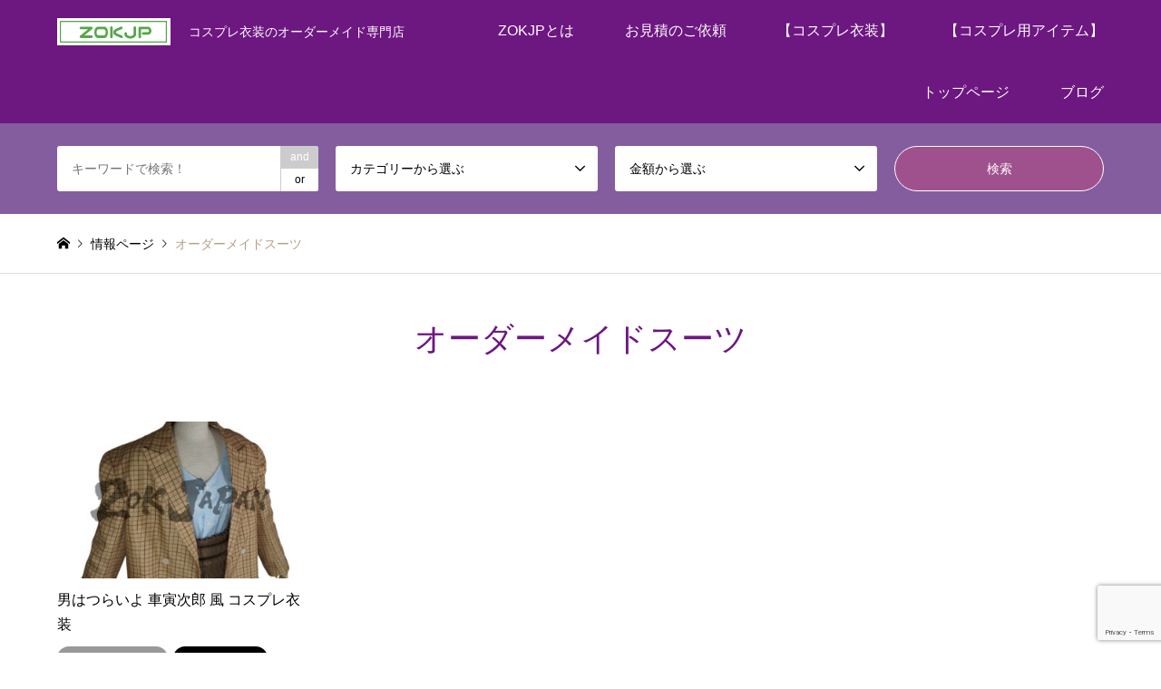

--- FILE ---
content_type: text/html; charset=UTF-8
request_url: https://zokjapan.com/tag/%E3%82%AA%E3%83%BC%E3%83%80%E3%83%BC%E3%83%A1%E3%82%A4%E3%83%89%E3%82%B9%E3%83%BC%E3%83%84/
body_size: 18653
content:
<!DOCTYPE html>
<html lang="ja">
<head prefix="og: https://ogp.me/ns# fb: https://ogp.me/ns/fb#">
<meta charset="UTF-8">
<!--[if IE]><meta http-equiv="X-UA-Compatible" content="IE=edge"><![endif]-->
<meta name="viewport" content="width=device-width">
<title>オーダーメイドスーツの検索結果 | ZOKJP</title>
<meta name="description" content="コスプレ衣装のオーダーメイド専門店">
<meta property="og:type" content="website">
<meta property="og:url" content="https://zokjapan.com/tag/%E3%82%AA%E3%83%BC%E3%83%80%E3%83%BC%E3%83%A1%E3%82%A4%E3%83%89%E3%82%B9%E3%83%BC%E3%83%84/">
<meta property="og:title" content="オーダーメイドスーツ &#8211; ZOKJP">
<meta property="og:description" content="コスプレ衣装のオーダーメイド専門店">
<meta property="og:site_name" content="ZOKJP">
<meta property="og:image" content="https://zokjapan.com/wp-content/uploads/banner_zokjapan_1450_005.jpg">
<meta property="og:image:secure_url" content="https://zokjapan.com/wp-content/uploads/banner_zokjapan_1450_005.jpg"> 
<meta property="og:image:width" content="1450"> 
<meta property="og:image:height" content="701">
<meta property="fb:app_id" content="4448174961913194">
<meta name="twitter:card" content="summary">
<meta name="twitter:site" content="@zokjapan">
<meta name="twitter:creator" content="@zokjapan">
<meta name="twitter:title" content="オーダーメイドスーツ &#8211; ZOKJP">
<meta property="twitter:description" content="コスプレ衣装のオーダーメイド専門店">
<link rel="pingback" href="https://zokjapan.com/xmlrpc.php">
<link rel="shortcut icon" href="https://zokjapan.com/wp-content/uploads/zokjplogo3_100px×100px.jpg">
<meta name='robots' content='max-image-preview:large' />

<!-- Google Tag Manager for WordPress by gtm4wp.com -->
<script data-cfasync="false" data-pagespeed-no-defer>
	var gtm4wp_datalayer_name = "dataLayer";
	var dataLayer = dataLayer || [];
</script>
<!-- End Google Tag Manager for WordPress by gtm4wp.com --><link rel='dns-prefetch' href='//webfonts.xserver.jp' />
<link rel='dns-prefetch' href='//www.google.com' />
<link rel='dns-prefetch' href='//maxcdn.bootstrapcdn.com' />
<link rel="alternate" type="application/rss+xml" title="ZOKJP &raquo; フィード" href="https://zokjapan.com/feed/" />
<link rel="alternate" type="application/rss+xml" title="ZOKJP &raquo; コメントフィード" href="https://zokjapan.com/comments/feed/" />
<link rel="alternate" type="application/rss+xml" title="ZOKJP &raquo; オーダーメイドスーツ タグのフィード" href="https://zokjapan.com/tag/%e3%82%aa%e3%83%bc%e3%83%80%e3%83%bc%e3%83%a1%e3%82%a4%e3%83%89%e3%82%b9%e3%83%bc%e3%83%84/feed/" />
		<!-- This site uses the Google Analytics by MonsterInsights plugin v9.11.0 - Using Analytics tracking - https://www.monsterinsights.com/ -->
							<script src="//www.googletagmanager.com/gtag/js?id=G-Z8Z43J2619"  data-cfasync="false" data-wpfc-render="false" type="text/javascript" async></script>
			<script data-cfasync="false" data-wpfc-render="false" type="text/javascript">
				var mi_version = '9.11.0';
				var mi_track_user = true;
				var mi_no_track_reason = '';
								var MonsterInsightsDefaultLocations = {"page_location":"https:\/\/zokjapan.com\/tag\/%E3%82%AA%E3%83%BC%E3%83%80%E3%83%BC%E3%83%A1%E3%82%A4%E3%83%89%E3%82%B9%E3%83%BC%E3%83%84\/"};
								if ( typeof MonsterInsightsPrivacyGuardFilter === 'function' ) {
					var MonsterInsightsLocations = (typeof MonsterInsightsExcludeQuery === 'object') ? MonsterInsightsPrivacyGuardFilter( MonsterInsightsExcludeQuery ) : MonsterInsightsPrivacyGuardFilter( MonsterInsightsDefaultLocations );
				} else {
					var MonsterInsightsLocations = (typeof MonsterInsightsExcludeQuery === 'object') ? MonsterInsightsExcludeQuery : MonsterInsightsDefaultLocations;
				}

								var disableStrs = [
										'ga-disable-G-Z8Z43J2619',
									];

				/* Function to detect opted out users */
				function __gtagTrackerIsOptedOut() {
					for (var index = 0; index < disableStrs.length; index++) {
						if (document.cookie.indexOf(disableStrs[index] + '=true') > -1) {
							return true;
						}
					}

					return false;
				}

				/* Disable tracking if the opt-out cookie exists. */
				if (__gtagTrackerIsOptedOut()) {
					for (var index = 0; index < disableStrs.length; index++) {
						window[disableStrs[index]] = true;
					}
				}

				/* Opt-out function */
				function __gtagTrackerOptout() {
					for (var index = 0; index < disableStrs.length; index++) {
						document.cookie = disableStrs[index] + '=true; expires=Thu, 31 Dec 2099 23:59:59 UTC; path=/';
						window[disableStrs[index]] = true;
					}
				}

				if ('undefined' === typeof gaOptout) {
					function gaOptout() {
						__gtagTrackerOptout();
					}
				}
								window.dataLayer = window.dataLayer || [];

				window.MonsterInsightsDualTracker = {
					helpers: {},
					trackers: {},
				};
				if (mi_track_user) {
					function __gtagDataLayer() {
						dataLayer.push(arguments);
					}

					function __gtagTracker(type, name, parameters) {
						if (!parameters) {
							parameters = {};
						}

						if (parameters.send_to) {
							__gtagDataLayer.apply(null, arguments);
							return;
						}

						if (type === 'event') {
														parameters.send_to = monsterinsights_frontend.v4_id;
							var hookName = name;
							if (typeof parameters['event_category'] !== 'undefined') {
								hookName = parameters['event_category'] + ':' + name;
							}

							if (typeof MonsterInsightsDualTracker.trackers[hookName] !== 'undefined') {
								MonsterInsightsDualTracker.trackers[hookName](parameters);
							} else {
								__gtagDataLayer('event', name, parameters);
							}
							
						} else {
							__gtagDataLayer.apply(null, arguments);
						}
					}

					__gtagTracker('js', new Date());
					__gtagTracker('set', {
						'developer_id.dZGIzZG': true,
											});
					if ( MonsterInsightsLocations.page_location ) {
						__gtagTracker('set', MonsterInsightsLocations);
					}
										__gtagTracker('config', 'G-Z8Z43J2619', {"forceSSL":"true","link_attribution":"true"} );
										window.gtag = __gtagTracker;										(function () {
						/* https://developers.google.com/analytics/devguides/collection/analyticsjs/ */
						/* ga and __gaTracker compatibility shim. */
						var noopfn = function () {
							return null;
						};
						var newtracker = function () {
							return new Tracker();
						};
						var Tracker = function () {
							return null;
						};
						var p = Tracker.prototype;
						p.get = noopfn;
						p.set = noopfn;
						p.send = function () {
							var args = Array.prototype.slice.call(arguments);
							args.unshift('send');
							__gaTracker.apply(null, args);
						};
						var __gaTracker = function () {
							var len = arguments.length;
							if (len === 0) {
								return;
							}
							var f = arguments[len - 1];
							if (typeof f !== 'object' || f === null || typeof f.hitCallback !== 'function') {
								if ('send' === arguments[0]) {
									var hitConverted, hitObject = false, action;
									if ('event' === arguments[1]) {
										if ('undefined' !== typeof arguments[3]) {
											hitObject = {
												'eventAction': arguments[3],
												'eventCategory': arguments[2],
												'eventLabel': arguments[4],
												'value': arguments[5] ? arguments[5] : 1,
											}
										}
									}
									if ('pageview' === arguments[1]) {
										if ('undefined' !== typeof arguments[2]) {
											hitObject = {
												'eventAction': 'page_view',
												'page_path': arguments[2],
											}
										}
									}
									if (typeof arguments[2] === 'object') {
										hitObject = arguments[2];
									}
									if (typeof arguments[5] === 'object') {
										Object.assign(hitObject, arguments[5]);
									}
									if ('undefined' !== typeof arguments[1].hitType) {
										hitObject = arguments[1];
										if ('pageview' === hitObject.hitType) {
											hitObject.eventAction = 'page_view';
										}
									}
									if (hitObject) {
										action = 'timing' === arguments[1].hitType ? 'timing_complete' : hitObject.eventAction;
										hitConverted = mapArgs(hitObject);
										__gtagTracker('event', action, hitConverted);
									}
								}
								return;
							}

							function mapArgs(args) {
								var arg, hit = {};
								var gaMap = {
									'eventCategory': 'event_category',
									'eventAction': 'event_action',
									'eventLabel': 'event_label',
									'eventValue': 'event_value',
									'nonInteraction': 'non_interaction',
									'timingCategory': 'event_category',
									'timingVar': 'name',
									'timingValue': 'value',
									'timingLabel': 'event_label',
									'page': 'page_path',
									'location': 'page_location',
									'title': 'page_title',
									'referrer' : 'page_referrer',
								};
								for (arg in args) {
																		if (!(!args.hasOwnProperty(arg) || !gaMap.hasOwnProperty(arg))) {
										hit[gaMap[arg]] = args[arg];
									} else {
										hit[arg] = args[arg];
									}
								}
								return hit;
							}

							try {
								f.hitCallback();
							} catch (ex) {
							}
						};
						__gaTracker.create = newtracker;
						__gaTracker.getByName = newtracker;
						__gaTracker.getAll = function () {
							return [];
						};
						__gaTracker.remove = noopfn;
						__gaTracker.loaded = true;
						window['__gaTracker'] = __gaTracker;
					})();
									} else {
										console.log("");
					(function () {
						function __gtagTracker() {
							return null;
						}

						window['__gtagTracker'] = __gtagTracker;
						window['gtag'] = __gtagTracker;
					})();
									}
			</script>
							<!-- / Google Analytics by MonsterInsights -->
		<style id='wp-img-auto-sizes-contain-inline-css' type='text/css'>
img:is([sizes=auto i],[sizes^="auto," i]){contain-intrinsic-size:3000px 1500px}
/*# sourceURL=wp-img-auto-sizes-contain-inline-css */
</style>
<link rel='stylesheet' id='style-css' href='https://zokjapan.com/wp-content/themes/gensen_tcd050/style.css?ver=1.23.1' type='text/css' media='all' />
<link rel='stylesheet' id='sbi_styles-css' href='https://zokjapan.com/wp-content/plugins/instagram-feed/css/sbi-styles.min.css?ver=6.10.0' type='text/css' media='all' />
<style id='wp-emoji-styles-inline-css' type='text/css'>

	img.wp-smiley, img.emoji {
		display: inline !important;
		border: none !important;
		box-shadow: none !important;
		height: 1em !important;
		width: 1em !important;
		margin: 0 0.07em !important;
		vertical-align: -0.1em !important;
		background: none !important;
		padding: 0 !important;
	}
/*# sourceURL=wp-emoji-styles-inline-css */
</style>
<style id='wp-block-library-inline-css' type='text/css'>
:root{--wp-block-synced-color:#7a00df;--wp-block-synced-color--rgb:122,0,223;--wp-bound-block-color:var(--wp-block-synced-color);--wp-editor-canvas-background:#ddd;--wp-admin-theme-color:#007cba;--wp-admin-theme-color--rgb:0,124,186;--wp-admin-theme-color-darker-10:#006ba1;--wp-admin-theme-color-darker-10--rgb:0,107,160.5;--wp-admin-theme-color-darker-20:#005a87;--wp-admin-theme-color-darker-20--rgb:0,90,135;--wp-admin-border-width-focus:2px}@media (min-resolution:192dpi){:root{--wp-admin-border-width-focus:1.5px}}.wp-element-button{cursor:pointer}:root .has-very-light-gray-background-color{background-color:#eee}:root .has-very-dark-gray-background-color{background-color:#313131}:root .has-very-light-gray-color{color:#eee}:root .has-very-dark-gray-color{color:#313131}:root .has-vivid-green-cyan-to-vivid-cyan-blue-gradient-background{background:linear-gradient(135deg,#00d084,#0693e3)}:root .has-purple-crush-gradient-background{background:linear-gradient(135deg,#34e2e4,#4721fb 50%,#ab1dfe)}:root .has-hazy-dawn-gradient-background{background:linear-gradient(135deg,#faaca8,#dad0ec)}:root .has-subdued-olive-gradient-background{background:linear-gradient(135deg,#fafae1,#67a671)}:root .has-atomic-cream-gradient-background{background:linear-gradient(135deg,#fdd79a,#004a59)}:root .has-nightshade-gradient-background{background:linear-gradient(135deg,#330968,#31cdcf)}:root .has-midnight-gradient-background{background:linear-gradient(135deg,#020381,#2874fc)}:root{--wp--preset--font-size--normal:16px;--wp--preset--font-size--huge:42px}.has-regular-font-size{font-size:1em}.has-larger-font-size{font-size:2.625em}.has-normal-font-size{font-size:var(--wp--preset--font-size--normal)}.has-huge-font-size{font-size:var(--wp--preset--font-size--huge)}.has-text-align-center{text-align:center}.has-text-align-left{text-align:left}.has-text-align-right{text-align:right}.has-fit-text{white-space:nowrap!important}#end-resizable-editor-section{display:none}.aligncenter{clear:both}.items-justified-left{justify-content:flex-start}.items-justified-center{justify-content:center}.items-justified-right{justify-content:flex-end}.items-justified-space-between{justify-content:space-between}.screen-reader-text{border:0;clip-path:inset(50%);height:1px;margin:-1px;overflow:hidden;padding:0;position:absolute;width:1px;word-wrap:normal!important}.screen-reader-text:focus{background-color:#ddd;clip-path:none;color:#444;display:block;font-size:1em;height:auto;left:5px;line-height:normal;padding:15px 23px 14px;text-decoration:none;top:5px;width:auto;z-index:100000}html :where(.has-border-color){border-style:solid}html :where([style*=border-top-color]){border-top-style:solid}html :where([style*=border-right-color]){border-right-style:solid}html :where([style*=border-bottom-color]){border-bottom-style:solid}html :where([style*=border-left-color]){border-left-style:solid}html :where([style*=border-width]){border-style:solid}html :where([style*=border-top-width]){border-top-style:solid}html :where([style*=border-right-width]){border-right-style:solid}html :where([style*=border-bottom-width]){border-bottom-style:solid}html :where([style*=border-left-width]){border-left-style:solid}html :where(img[class*=wp-image-]){height:auto;max-width:100%}:where(figure){margin:0 0 1em}html :where(.is-position-sticky){--wp-admin--admin-bar--position-offset:var(--wp-admin--admin-bar--height,0px)}@media screen and (max-width:600px){html :where(.is-position-sticky){--wp-admin--admin-bar--position-offset:0px}}

/*# sourceURL=wp-block-library-inline-css */
</style><style id='global-styles-inline-css' type='text/css'>
:root{--wp--preset--aspect-ratio--square: 1;--wp--preset--aspect-ratio--4-3: 4/3;--wp--preset--aspect-ratio--3-4: 3/4;--wp--preset--aspect-ratio--3-2: 3/2;--wp--preset--aspect-ratio--2-3: 2/3;--wp--preset--aspect-ratio--16-9: 16/9;--wp--preset--aspect-ratio--9-16: 9/16;--wp--preset--color--black: #000000;--wp--preset--color--cyan-bluish-gray: #abb8c3;--wp--preset--color--white: #ffffff;--wp--preset--color--pale-pink: #f78da7;--wp--preset--color--vivid-red: #cf2e2e;--wp--preset--color--luminous-vivid-orange: #ff6900;--wp--preset--color--luminous-vivid-amber: #fcb900;--wp--preset--color--light-green-cyan: #7bdcb5;--wp--preset--color--vivid-green-cyan: #00d084;--wp--preset--color--pale-cyan-blue: #8ed1fc;--wp--preset--color--vivid-cyan-blue: #0693e3;--wp--preset--color--vivid-purple: #9b51e0;--wp--preset--gradient--vivid-cyan-blue-to-vivid-purple: linear-gradient(135deg,rgb(6,147,227) 0%,rgb(155,81,224) 100%);--wp--preset--gradient--light-green-cyan-to-vivid-green-cyan: linear-gradient(135deg,rgb(122,220,180) 0%,rgb(0,208,130) 100%);--wp--preset--gradient--luminous-vivid-amber-to-luminous-vivid-orange: linear-gradient(135deg,rgb(252,185,0) 0%,rgb(255,105,0) 100%);--wp--preset--gradient--luminous-vivid-orange-to-vivid-red: linear-gradient(135deg,rgb(255,105,0) 0%,rgb(207,46,46) 100%);--wp--preset--gradient--very-light-gray-to-cyan-bluish-gray: linear-gradient(135deg,rgb(238,238,238) 0%,rgb(169,184,195) 100%);--wp--preset--gradient--cool-to-warm-spectrum: linear-gradient(135deg,rgb(74,234,220) 0%,rgb(151,120,209) 20%,rgb(207,42,186) 40%,rgb(238,44,130) 60%,rgb(251,105,98) 80%,rgb(254,248,76) 100%);--wp--preset--gradient--blush-light-purple: linear-gradient(135deg,rgb(255,206,236) 0%,rgb(152,150,240) 100%);--wp--preset--gradient--blush-bordeaux: linear-gradient(135deg,rgb(254,205,165) 0%,rgb(254,45,45) 50%,rgb(107,0,62) 100%);--wp--preset--gradient--luminous-dusk: linear-gradient(135deg,rgb(255,203,112) 0%,rgb(199,81,192) 50%,rgb(65,88,208) 100%);--wp--preset--gradient--pale-ocean: linear-gradient(135deg,rgb(255,245,203) 0%,rgb(182,227,212) 50%,rgb(51,167,181) 100%);--wp--preset--gradient--electric-grass: linear-gradient(135deg,rgb(202,248,128) 0%,rgb(113,206,126) 100%);--wp--preset--gradient--midnight: linear-gradient(135deg,rgb(2,3,129) 0%,rgb(40,116,252) 100%);--wp--preset--font-size--small: 13px;--wp--preset--font-size--medium: 20px;--wp--preset--font-size--large: 36px;--wp--preset--font-size--x-large: 42px;--wp--preset--spacing--20: 0.44rem;--wp--preset--spacing--30: 0.67rem;--wp--preset--spacing--40: 1rem;--wp--preset--spacing--50: 1.5rem;--wp--preset--spacing--60: 2.25rem;--wp--preset--spacing--70: 3.38rem;--wp--preset--spacing--80: 5.06rem;--wp--preset--shadow--natural: 6px 6px 9px rgba(0, 0, 0, 0.2);--wp--preset--shadow--deep: 12px 12px 50px rgba(0, 0, 0, 0.4);--wp--preset--shadow--sharp: 6px 6px 0px rgba(0, 0, 0, 0.2);--wp--preset--shadow--outlined: 6px 6px 0px -3px rgb(255, 255, 255), 6px 6px rgb(0, 0, 0);--wp--preset--shadow--crisp: 6px 6px 0px rgb(0, 0, 0);}:where(.is-layout-flex){gap: 0.5em;}:where(.is-layout-grid){gap: 0.5em;}body .is-layout-flex{display: flex;}.is-layout-flex{flex-wrap: wrap;align-items: center;}.is-layout-flex > :is(*, div){margin: 0;}body .is-layout-grid{display: grid;}.is-layout-grid > :is(*, div){margin: 0;}:where(.wp-block-columns.is-layout-flex){gap: 2em;}:where(.wp-block-columns.is-layout-grid){gap: 2em;}:where(.wp-block-post-template.is-layout-flex){gap: 1.25em;}:where(.wp-block-post-template.is-layout-grid){gap: 1.25em;}.has-black-color{color: var(--wp--preset--color--black) !important;}.has-cyan-bluish-gray-color{color: var(--wp--preset--color--cyan-bluish-gray) !important;}.has-white-color{color: var(--wp--preset--color--white) !important;}.has-pale-pink-color{color: var(--wp--preset--color--pale-pink) !important;}.has-vivid-red-color{color: var(--wp--preset--color--vivid-red) !important;}.has-luminous-vivid-orange-color{color: var(--wp--preset--color--luminous-vivid-orange) !important;}.has-luminous-vivid-amber-color{color: var(--wp--preset--color--luminous-vivid-amber) !important;}.has-light-green-cyan-color{color: var(--wp--preset--color--light-green-cyan) !important;}.has-vivid-green-cyan-color{color: var(--wp--preset--color--vivid-green-cyan) !important;}.has-pale-cyan-blue-color{color: var(--wp--preset--color--pale-cyan-blue) !important;}.has-vivid-cyan-blue-color{color: var(--wp--preset--color--vivid-cyan-blue) !important;}.has-vivid-purple-color{color: var(--wp--preset--color--vivid-purple) !important;}.has-black-background-color{background-color: var(--wp--preset--color--black) !important;}.has-cyan-bluish-gray-background-color{background-color: var(--wp--preset--color--cyan-bluish-gray) !important;}.has-white-background-color{background-color: var(--wp--preset--color--white) !important;}.has-pale-pink-background-color{background-color: var(--wp--preset--color--pale-pink) !important;}.has-vivid-red-background-color{background-color: var(--wp--preset--color--vivid-red) !important;}.has-luminous-vivid-orange-background-color{background-color: var(--wp--preset--color--luminous-vivid-orange) !important;}.has-luminous-vivid-amber-background-color{background-color: var(--wp--preset--color--luminous-vivid-amber) !important;}.has-light-green-cyan-background-color{background-color: var(--wp--preset--color--light-green-cyan) !important;}.has-vivid-green-cyan-background-color{background-color: var(--wp--preset--color--vivid-green-cyan) !important;}.has-pale-cyan-blue-background-color{background-color: var(--wp--preset--color--pale-cyan-blue) !important;}.has-vivid-cyan-blue-background-color{background-color: var(--wp--preset--color--vivid-cyan-blue) !important;}.has-vivid-purple-background-color{background-color: var(--wp--preset--color--vivid-purple) !important;}.has-black-border-color{border-color: var(--wp--preset--color--black) !important;}.has-cyan-bluish-gray-border-color{border-color: var(--wp--preset--color--cyan-bluish-gray) !important;}.has-white-border-color{border-color: var(--wp--preset--color--white) !important;}.has-pale-pink-border-color{border-color: var(--wp--preset--color--pale-pink) !important;}.has-vivid-red-border-color{border-color: var(--wp--preset--color--vivid-red) !important;}.has-luminous-vivid-orange-border-color{border-color: var(--wp--preset--color--luminous-vivid-orange) !important;}.has-luminous-vivid-amber-border-color{border-color: var(--wp--preset--color--luminous-vivid-amber) !important;}.has-light-green-cyan-border-color{border-color: var(--wp--preset--color--light-green-cyan) !important;}.has-vivid-green-cyan-border-color{border-color: var(--wp--preset--color--vivid-green-cyan) !important;}.has-pale-cyan-blue-border-color{border-color: var(--wp--preset--color--pale-cyan-blue) !important;}.has-vivid-cyan-blue-border-color{border-color: var(--wp--preset--color--vivid-cyan-blue) !important;}.has-vivid-purple-border-color{border-color: var(--wp--preset--color--vivid-purple) !important;}.has-vivid-cyan-blue-to-vivid-purple-gradient-background{background: var(--wp--preset--gradient--vivid-cyan-blue-to-vivid-purple) !important;}.has-light-green-cyan-to-vivid-green-cyan-gradient-background{background: var(--wp--preset--gradient--light-green-cyan-to-vivid-green-cyan) !important;}.has-luminous-vivid-amber-to-luminous-vivid-orange-gradient-background{background: var(--wp--preset--gradient--luminous-vivid-amber-to-luminous-vivid-orange) !important;}.has-luminous-vivid-orange-to-vivid-red-gradient-background{background: var(--wp--preset--gradient--luminous-vivid-orange-to-vivid-red) !important;}.has-very-light-gray-to-cyan-bluish-gray-gradient-background{background: var(--wp--preset--gradient--very-light-gray-to-cyan-bluish-gray) !important;}.has-cool-to-warm-spectrum-gradient-background{background: var(--wp--preset--gradient--cool-to-warm-spectrum) !important;}.has-blush-light-purple-gradient-background{background: var(--wp--preset--gradient--blush-light-purple) !important;}.has-blush-bordeaux-gradient-background{background: var(--wp--preset--gradient--blush-bordeaux) !important;}.has-luminous-dusk-gradient-background{background: var(--wp--preset--gradient--luminous-dusk) !important;}.has-pale-ocean-gradient-background{background: var(--wp--preset--gradient--pale-ocean) !important;}.has-electric-grass-gradient-background{background: var(--wp--preset--gradient--electric-grass) !important;}.has-midnight-gradient-background{background: var(--wp--preset--gradient--midnight) !important;}.has-small-font-size{font-size: var(--wp--preset--font-size--small) !important;}.has-medium-font-size{font-size: var(--wp--preset--font-size--medium) !important;}.has-large-font-size{font-size: var(--wp--preset--font-size--large) !important;}.has-x-large-font-size{font-size: var(--wp--preset--font-size--x-large) !important;}
/*# sourceURL=global-styles-inline-css */
</style>

<style id='classic-theme-styles-inline-css' type='text/css'>
/*! This file is auto-generated */
.wp-block-button__link{color:#fff;background-color:#32373c;border-radius:9999px;box-shadow:none;text-decoration:none;padding:calc(.667em + 2px) calc(1.333em + 2px);font-size:1.125em}.wp-block-file__button{background:#32373c;color:#fff;text-decoration:none}
/*# sourceURL=/wp-includes/css/classic-themes.min.css */
</style>
<link rel='stylesheet' id='contact-form-7-css' href='https://zokjapan.com/wp-content/plugins/contact-form-7/includes/css/styles.css?ver=6.1.4' type='text/css' media='all' />
<link rel='stylesheet' id='ctf_styles-css' href='https://zokjapan.com/wp-content/plugins/custom-twitter-feeds/css/ctf-styles.min.css?ver=2.3.1' type='text/css' media='all' />
<link rel='stylesheet' id='cff-css' href='https://zokjapan.com/wp-content/plugins/custom-facebook-feed/assets/css/cff-style.min.css?ver=4.3.4' type='text/css' media='all' />
<link rel='stylesheet' id='sb-font-awesome-css' href='https://maxcdn.bootstrapcdn.com/font-awesome/4.7.0/css/font-awesome.min.css?ver=6.9' type='text/css' media='all' />
<link rel='stylesheet' id='fancybox-css' href='https://zokjapan.com/wp-content/plugins/easy-fancybox/fancybox/1.5.4/jquery.fancybox.min.css?ver=6.9' type='text/css' media='screen' />
<!--n2css--><!--n2js--><script type="text/javascript" src="https://zokjapan.com/wp-includes/js/jquery/jquery.min.js?ver=3.7.1" id="jquery-core-js"></script>
<script type="text/javascript" src="https://zokjapan.com/wp-includes/js/jquery/jquery-migrate.min.js?ver=3.4.1" id="jquery-migrate-js"></script>
<script type="text/javascript" src="//webfonts.xserver.jp/js/xserverv3.js?fadein=0&amp;ver=2.0.9" id="typesquare_std-js"></script>
<script type="text/javascript" src="https://zokjapan.com/wp-content/plugins/google-analytics-for-wordpress/assets/js/frontend-gtag.min.js?ver=9.11.0" id="monsterinsights-frontend-script-js" async="async" data-wp-strategy="async"></script>
<script data-cfasync="false" data-wpfc-render="false" type="text/javascript" id='monsterinsights-frontend-script-js-extra'>/* <![CDATA[ */
var monsterinsights_frontend = {"js_events_tracking":"true","download_extensions":"doc,pdf,ppt,zip,xls,docx,pptx,xlsx","inbound_paths":"[{\"path\":\"\\\/go\\\/\",\"label\":\"affiliate\"},{\"path\":\"\\\/recommend\\\/\",\"label\":\"affiliate\"}]","home_url":"https:\/\/zokjapan.com","hash_tracking":"false","v4_id":"G-Z8Z43J2619"};/* ]]> */
</script>
<link rel="https://api.w.org/" href="https://zokjapan.com/wp-json/" /><link rel="alternate" title="JSON" type="application/json" href="https://zokjapan.com/wp-json/wp/v2/tags/318" /><meta name="cdp-version" content="1.5.0" />                <script>
                    var ajaxUrl = 'https://zokjapan.com/wp-admin/admin-ajax.php';
                </script>
        
<!-- Google Tag Manager for WordPress by gtm4wp.com -->
<!-- GTM Container placement set to footer -->
<script data-cfasync="false" data-pagespeed-no-defer type="text/javascript">
	var dataLayer_content = {"pagePostType":"post","pagePostType2":"tag-post"};
	dataLayer.push( dataLayer_content );
</script>
<script data-cfasync="false" data-pagespeed-no-defer type="text/javascript">
(function(w,d,s,l,i){w[l]=w[l]||[];w[l].push({'gtm.start':
new Date().getTime(),event:'gtm.js'});var f=d.getElementsByTagName(s)[0],
j=d.createElement(s),dl=l!='dataLayer'?'&l='+l:'';j.async=true;j.src=
'//www.googletagmanager.com/gtm.js?id='+i+dl;f.parentNode.insertBefore(j,f);
})(window,document,'script','dataLayer','GTM-M4F8CVJ');
</script>
<!-- End Google Tag Manager for WordPress by gtm4wp.com -->
<link rel="stylesheet" href="https://zokjapan.com/wp-content/themes/gensen_tcd050/css/design-plus.css?ver=1.23.1">
<link rel="stylesheet" href="https://zokjapan.com/wp-content/themes/gensen_tcd050/css/sns-botton.css?ver=1.23.1">
<link rel="stylesheet" href="https://zokjapan.com/wp-content/themes/gensen_tcd050/css/responsive.css?ver=1.23.1">
<link rel="stylesheet" href="https://zokjapan.com/wp-content/themes/gensen_tcd050/css/footer-bar.css?ver=1.23.1">

<script src="https://zokjapan.com/wp-content/themes/gensen_tcd050/js/jquery.easing.1.3.js?ver=1.23.1"></script>
<script src="https://zokjapan.com/wp-content/themes/gensen_tcd050/js/jquery.textOverflowEllipsis.js?ver=1.23.1"></script>
<script src="https://zokjapan.com/wp-content/themes/gensen_tcd050/js/jscript.js?ver=1.23.1"></script>
<script src="https://zokjapan.com/wp-content/themes/gensen_tcd050/js/comment.js?ver=1.23.1"></script>
<script src="https://zokjapan.com/wp-content/themes/gensen_tcd050/js/header_fix.js?ver=1.23.1"></script>
<script src="https://zokjapan.com/wp-content/themes/gensen_tcd050/js/jquery.chosen.min.js?ver=1.23.1"></script>
<link rel="stylesheet" href="https://zokjapan.com/wp-content/themes/gensen_tcd050/css/jquery.chosen.css?ver=1.23.1">

<style type="text/css">
body, input, textarea, select { font-family: Arial, "Hiragino Kaku Gothic ProN", "ヒラギノ角ゴ ProN W3", "メイリオ", Meiryo, sans-serif; }
.rich_font { font-family: Arial, "Hiragino Kaku Gothic ProN", "ヒラギノ角ゴ ProN W3", "メイリオ", Meiryo, sans-serif; font-weight: normal; }

#header_logo #logo_text .logo { font-size:21px; }
#header_logo_fix #logo_text_fixed .logo { font-size:36px; }
#footer_logo .logo_text { font-size:21px; }
#post_title { font-size:30px; }
.post_content { font-size:15px; }
#archive_headline { font-size:36px; }
#archive_desc { font-size:14px; }
  
@media screen and (max-width:1024px) {
  #header_logo #logo_text .logo { font-size:18px; }
  #header_logo_fix #logo_text_fixed .logo { font-size:26px; }
  #footer_logo .logo_text { font-size:26px; }
  #post_title { font-size:16px; }
  .post_content { font-size:14px; }
  #archive_headline { font-size:20px; }
  #archive_desc { font-size:14px; }
}

#left_col { float:right; }
#side_col { float:left; }

#site_wrap { display:none; }
#site_loader_overlay {
  background: #fff;
  opacity: 1;
  position: fixed;
  top: 0px;
  left: 0px;
  width: 100%;
  height: 100%;
  width: 100vw;
  height: 100vh;
  z-index: 99999;
}

/* type1 */
#site_loader_animation {
  margin: -25.5px 0 0 -25.5px;
  width: 48px;
  height: 48px;
  font-size: 10px;
  text-indent: -9999em;
  position: fixed;
  top: 50%;
  left: 50%;
  border: 3px solid rgba(109,23,129,0.2);
  border-top-color: #6d1781;
  border-radius: 50%;
  -webkit-animation: loading-circle 1.1s infinite linear;
  animation: loading-circle 1.1s infinite linear;
}
@-webkit-keyframes loading-circle {
  0% { -webkit-transform: rotate(0deg); transform: rotate(0deg); }
  100% { -webkit-transform: rotate(360deg); transform: rotate(360deg); }
}
@keyframes loading-circle {
  0% { -webkit-transform: rotate(0deg); transform: rotate(0deg); }
  100% { -webkit-transform: rotate(360deg); transform: rotate(360deg);
  }
}


.image {
overflow: hidden;
-webkit-backface-visibility: hidden;
backface-visibility: hidden;
-webkit-transition-duration: .35s;
-moz-transition-duration: .35s;
-ms-transition-duration: .35s;
-o-transition-duration: .35s;
transition-duration: .35s;
}
.image img {
-webkit-backface-visibility: hidden;
backface-visibility: hidden;
-webkit-transform: scale(1);
-webkit-transition-property: opacity, scale, -webkit-transform, transform;
-webkit-transition-duration: .35s;
-moz-transform: scale(1);
-moz-transition-property: opacity, scale, -moz-transform, transform;
-moz-transition-duration: .35s;
-ms-transform: scale(1);
-ms-transition-property: opacity, scale, -ms-transform, transform;
-ms-transition-duration: .35s;
-o-transform: scale(1);
-o-transition-property: opacity, scale, -o-transform, transform;
-o-transition-duration: .35s;
transform: scale(1);
transition-property: opacity, scale, transform;
transition-duration: .35s;
}
.image:hover img, a:hover .image img {
-webkit-transform: scale(1.2);
-moz-transform: scale(1.2);
-ms-transform: scale(1.2);
-o-transform: scale(1.2);
transform: scale(1.2);
}
.introduce_list_col a:hover .image img {
-webkit-transform: scale(1.2) translate3d(-41.66%, 0, 0);
-moz-transform: scale(1.2) translate3d(-41.66%, 0, 0);
-ms-transform: scale(1.2) translate3d(-41.66%, 0, 0);
-o-transform: scale(1.2) translate3d(-41.66%, 0, 0);
transform: scale(1.2) translate3d(-41.66%, 0, 0);
}


.archive_filter .button input:hover, .archive_sort dt,#post_pagination p, #post_pagination a:hover, #return_top a, .c-pw__btn,
#comment_header ul li a:hover, #comment_header ul li.comment_switch_active a, #comment_header #comment_closed p,
#introduce_slider .slick-dots li button:hover, #introduce_slider .slick-dots li.slick-active button
{ background-color:#6d1781; }

#comment_header ul li.comment_switch_active a, #comment_header #comment_closed p, #guest_info input:focus, #comment_textarea textarea:focus
{ border-color:#6d1781; }

#comment_header ul li.comment_switch_active a:after, #comment_header #comment_closed p:after
{ border-color:#6d1781 transparent transparent transparent; }

.header_search_inputs .chosen-results li[data-option-array-index="0"]
{ background-color:#6d1781 !important; border-color:#6d1781; }

a:hover, #bread_crumb li a:hover, #bread_crumb li.home a:hover:before, #bread_crumb li.last,
#archive_headline, .archive_header .headline, .archive_filter_headline, #related_post .headline,
#introduce_header .headline, .introduce_list_col .info .title, .introduce_archive_banner_link a:hover,
#recent_news .headline, #recent_news li a:hover, #comment_headline,
.side_headline,.widget_block .wp-block-heading, ul.banner_list li a:hover .caption, .footer_headline, .footer_widget a:hover,
#index_news .entry-date, #recent_news .show_date li .date, .cb_content-carousel a:hover .image .title,#index_news_mobile .entry-date
{ color:#6d1781; }

.cb_content-blog_list .archive_link a{ background-color:#6d1781; }
#index_news_mobile .archive_link a:hover, .cb_content-blog_list .archive_link a:hover, #load_post a:hover, #submit_comment:hover, .c-pw__btn:hover,.widget_tag_cloud .tagcloud a:hover
{ background-color:#845d9f; }

#header_search select:focus, .header_search_inputs .chosen-with-drop .chosen-single span, #footer_contents a:hover, #footer_nav a:hover, #footer_social_link li:hover:before,
#header_slider .slick-arrow:hover, .cb_content-carousel .slick-arrow:hover
{ color:#845d9f; }

.post_content a, .custom-html-widget a { color:#c84072; }

#header_search, #index_header_search { background-color:#845d9f; }

#footer_nav { background-color:#F7F7F7; }
#footer_contents { background-color:#6d1781; }

#header_search_submit { background-color:rgba(200,64,114,0.4); }
#header_search_submit:hover { background-color:rgba(234,190,50,1.0); }
.cat-category { background-color:#999999 !important; }
.cat-price { background-color:#000000 !important; }
.cat-category4 { background-color:#999999 !important; }

@media only screen and (min-width:1025px) {
  #global_menu ul ul a { background-color:#6d1781; }
  #global_menu ul ul a:hover, #global_menu ul ul .current-menu-item > a { background-color:#845d9f; }
  #header_top { background-color:#6d1781; }
  .has_header_content #header_top { background-color:rgba(109,23,129,0.4); }
  .fix_top.header_fix #header_top { background-color:rgba(109,23,129,0.8); }
  #header_logo a, #global_menu > ul > li > a { color:#ffffff; }
  #header_logo_fix a, .fix_top.header_fix #global_menu > ul > li > a { color:#ffffff; }
  .has_header_content #index_header_search { background-color:rgba(132,93,159,0.6); }
}
@media screen and (max-width:1024px) {
  #global_menu { background-color:#6d1781; }
  #global_menu a:hover, #global_menu .current-menu-item > a { background-color:#845d9f; }
  #header_top { background-color:#6d1781; }
  #header_top a, #header_top a:before { color:#ffffff !important; }
  .mobile_fix_top.header_fix #header_top, .mobile_fix_top.header_fix #header.active #header_top { background-color:rgba(109,23,129,0.8); }
  .mobile_fix_top.header_fix #header_top a, .mobile_fix_top.header_fix #header_top a:before { color:#ffffff !important; }
  .archive_sort dt { color:#6d1781; }
  .post-type-archive-news #recent_news .show_date li .date { color:#6d1781; }
}



</style>

<script src="https://zokjapan.com/wp-content/themes/gensen_tcd050/js/imagesloaded.pkgd.min.js?ver=1.23.1"></script>
<!-- Global site tag (gtag.js) - Google Ads: 1013021336 -->
<script async src="https://www.googletagmanager.com/gtag/js?id=AW-1013021336"></script>
<script>
  window.dataLayer = window.dataLayer || [];
  function gtag(){dataLayer.push(arguments);}
  gtag('js', new Date());

  gtag('config', 'AW-1013021336');
</script>
</head>
<body id="body" class="archive tag tag-318 wp-embed-responsive wp-theme-gensen_tcd050 fix_top mobile_fix_top">

<div id="site_loader_overlay">
 <div id="site_loader_animation">
 </div>
</div>

 <div id="header">
  <div id="header_top">
   <div class="inner clearfix">
    <div id="header_logo">
     <div id="logo_image">
 <div class="logo">
  <a href="https://zokjapan.com/" title="ZOKJP" data-label="ZOKJP"><img src="https://zokjapan.com/wp-content/uploads/zokjp_白_125×30.jpg?1768775155" alt="ZOKJP" title="ZOKJP" /><span class="desc">コスプレ衣装のオーダーメイド専門店</span></a>
 </div>
</div>
    </div>
    <div id="header_logo_fix">
     <div id="logo_image_fixed">
 <p class="logo rich_font"><a href="https://zokjapan.com/" title="ZOKJP"><img src="https://zokjapan.com/wp-content/uploads/zokjp_白_125×30.jpg?1768775155" alt="ZOKJP" title="ZOKJP" /></a></p>
</div>
    </div>
    <a href="#" class="search_button"><span>検索</span></a>
    <a href="#" class="menu_button"><span>menu</span></a>
    <div id="global_menu">
     <ul id="menu-header" class="menu"><li id="menu-item-44" class="menu-item menu-item-type-post_type menu-item-object-page menu-item-has-children menu-item-44"><a href="https://zokjapan.com/about_zokjapan/">ZOKJPとは</a>
<ul class="sub-menu">
	<li id="menu-item-3932" class="menu-item menu-item-type-post_type menu-item-object-page menu-item-3932"><a href="https://zokjapan.com/about_zokjapan/">ZOKJPとは</a></li>
	<li id="menu-item-1471" class="menu-item menu-item-type-post_type menu-item-object-news menu-item-1471"><a href="https://zokjapan.com/news/3d-print_pla/">３Ｄプリント造形はエコ素材使用！</a></li>
	<li id="menu-item-1232" class="menu-item menu-item-type-post_type menu-item-object-page menu-item-1232"><a href="https://zokjapan.com/sitemap/">サイトマップ</a></li>
	<li id="menu-item-51" class="menu-item menu-item-type-post_type menu-item-object-page menu-item-privacy-policy menu-item-51"><a rel="privacy-policy" href="https://zokjapan.com/privacy_policy/">プライバシーポリシー</a></li>
	<li id="menu-item-50" class="menu-item menu-item-type-post_type menu-item-object-page menu-item-50"><a href="https://zokjapan.com/tokusyouhou/">特定商取引法に基づく表記</a></li>
</ul>
</li>
<li id="menu-item-11758" class="menu-item menu-item-type-post_type menu-item-object-page menu-item-has-children menu-item-11758"><a href="https://zokjapan.com/omitsumori-personal/">お見積のご依頼</a>
<ul class="sub-menu">
	<li id="menu-item-851" class="menu-item menu-item-type-post_type menu-item-object-page menu-item-851"><a href="https://zokjapan.com/omitsumori-personal/">【個人様】お見積のご依頼フォーム</a></li>
	<li id="menu-item-853" class="menu-item menu-item-type-post_type menu-item-object-page menu-item-853"><a href="https://zokjapan.com/omitsumori_company/">【法人様】お見積のご依頼フォーム</a></li>
</ul>
</li>
<li id="menu-item-3923" class="menu-item menu-item-type-taxonomy menu-item-object-category menu-item-has-children menu-item-3923"><a href="https://zokjapan.com/category/cosplay-costume/">【コスプレ衣装】</a>
<ul class="sub-menu">
	<li id="menu-item-10976" class="menu-item menu-item-type-taxonomy menu-item-object-category menu-item-10976"><a href="https://zokjapan.com/category/cosplay-costume/kimono-costume/">和装系</a></li>
	<li id="menu-item-3924" class="menu-item menu-item-type-taxonomy menu-item-object-category menu-item-3924"><a href="https://zokjapan.com/category/cosplay-costume/cosplay-uniform/">制服系</a></li>
	<li id="menu-item-3925" class="menu-item menu-item-type-taxonomy menu-item-object-category menu-item-3925"><a href="https://zokjapan.com/category/cosplay-costume/fantasy-costume/">ファンタジー系</a></li>
	<li id="menu-item-3926" class="menu-item menu-item-type-taxonomy menu-item-object-category menu-item-3926"><a href="https://zokjapan.com/category/cosplay-costume/idol-type-costume/">アイドル系</a></li>
	<li id="menu-item-10978" class="menu-item menu-item-type-taxonomy menu-item-object-category menu-item-10978"><a href="https://zokjapan.com/category/cosplay-costume/lolita_french-maid-costume/">メイド服・ロリータ系</a></li>
	<li id="menu-item-10977" class="menu-item menu-item-type-taxonomy menu-item-object-category menu-item-10977"><a href="https://zokjapan.com/category/cosplay-costume/suite_jacket/">スーツ・ジャケット系</a></li>
</ul>
</li>
<li id="menu-item-3927" class="menu-item menu-item-type-taxonomy menu-item-object-category menu-item-has-children menu-item-3927"><a href="https://zokjapan.com/category/cosplay-item/">【コスプレ用アイテム】</a>
<ul class="sub-menu">
	<li id="menu-item-3929" class="menu-item menu-item-type-taxonomy menu-item-object-category menu-item-3929"><a href="https://zokjapan.com/category/cosplay-item/3d-print/">3Dプリンター造形</a></li>
	<li id="menu-item-3928" class="menu-item menu-item-type-taxonomy menu-item-object-category menu-item-3928"><a href="https://zokjapan.com/category/cosplay-item/weapon_cosplay-item/">武器・アイテム</a></li>
	<li id="menu-item-10972" class="menu-item menu-item-type-taxonomy menu-item-object-category menu-item-10972"><a href="https://zokjapan.com/category/cosplay-item/boots_shoes_sandals/">靴・ブーツ</a></li>
	<li id="menu-item-3930" class="menu-item menu-item-type-taxonomy menu-item-object-category menu-item-3930"><a href="https://zokjapan.com/category/cosplay-item/mask_helmet/">仮面・ヘルメット</a></li>
	<li id="menu-item-3931" class="menu-item menu-item-type-taxonomy menu-item-object-category menu-item-3931"><a href="https://zokjapan.com/category/cosplay-item/armor/">甲冑・アーマー</a></li>
	<li id="menu-item-10975" class="menu-item menu-item-type-taxonomy menu-item-object-category menu-item-10975"><a href="https://zokjapan.com/category/cosplay-costume/halloween-costume/">ハロウィン系</a></li>
</ul>
</li>
<li id="menu-item-17808" class="menu-item menu-item-type-post_type menu-item-object-page menu-item-home menu-item-17808"><a href="https://zokjapan.com/">トップページ</a></li>
<li id="menu-item-17810" class="menu-item menu-item-type-post_type menu-item-object-page current_page_parent menu-item-17810"><a href="https://zokjapan.com/blog/">ブログ</a></li>
</ul>    </div>
   </div>
  </div>
  <div id="header_search">
   <div class="inner">
    <form action="https://zokjapan.com/blog/" method="get" class="columns-4">
     <div class="header_search_inputs header_search_keywords">
      <input type="text" id="header_search_keywords" name="search_keywords" placeholder="キーワードで検索！" value="" />
      <input type="hidden" name="search_keywords_operator" value="and" />
      <ul class="search_keywords_operator">
       <li class="active">and</li>
       <li>or</li>
      </ul>
     </div>
     <div class="header_search_inputs">
<select  name='search_cat1' id='header_search_cat1' class=''>
	<option value='0' selected='selected'>カテゴリーから選ぶ</option>
	<option class="level-0" value="1290">特集記事</option>
	<option class="level-0" value="96">【コスプレ用アイテム】</option>
	<option class="level-1" value="1484">&nbsp;&nbsp;&nbsp;眼鏡・ゴーグル</option>
	<option class="level-1" value="519">&nbsp;&nbsp;&nbsp;アクセサリー</option>
	<option class="level-1" value="520">&nbsp;&nbsp;&nbsp;帽子</option>
	<option class="level-1" value="1476">&nbsp;&nbsp;&nbsp;頭飾り</option>
	<option class="level-1" value="94">&nbsp;&nbsp;&nbsp;仮面・ヘルメット</option>
	<option class="level-1" value="60">&nbsp;&nbsp;&nbsp;甲冑・アーマー</option>
	<option class="level-1" value="521">&nbsp;&nbsp;&nbsp;靴・ブーツ</option>
	<option class="level-1" value="14">&nbsp;&nbsp;&nbsp;3Dプリンター造形</option>
	<option class="level-1" value="23">&nbsp;&nbsp;&nbsp;武器・アイテム</option>
	<option class="level-0" value="39">【コスプレ衣装】</option>
	<option class="level-1" value="98">&nbsp;&nbsp;&nbsp;ファンタジー系</option>
	<option class="level-1" value="517">&nbsp;&nbsp;&nbsp;ドレス系</option>
	<option class="level-1" value="107">&nbsp;&nbsp;&nbsp;アイドル系</option>
	<option class="level-1" value="97">&nbsp;&nbsp;&nbsp;制服系</option>
	<option class="level-1" value="532">&nbsp;&nbsp;&nbsp;メイド服・ロリータ系</option>
	<option class="level-1" value="518">&nbsp;&nbsp;&nbsp;スーツ・ジャケット系</option>
	<option class="level-1" value="946">&nbsp;&nbsp;&nbsp;和装系</option>
	<option class="level-1" value="1000">&nbsp;&nbsp;&nbsp;ハロウィン系</option>
	<option class="level-0" value="7">制作事例</option>
	<option class="level-1" value="1850">&nbsp;&nbsp;&nbsp;コスプレフォト</option>
	<option class="level-0" value="9">プレスリリース</option>
	<option class="level-0" value="1">未分類</option>
</select>
     </div>
     <div class="header_search_inputs">
<select  name='search_cat2' id='header_search_cat2' class=''>
	<option value='0' selected='selected'>金額から選ぶ</option>
	<option class="level-0" value="58">5000円以下</option>
	<option class="level-0" value="57">10000円以下</option>
	<option class="level-0" value="45">10000円以上</option>
	<option class="level-0" value="44">20000円以上</option>
	<option class="level-0" value="41">30000円以上</option>
	<option class="level-0" value="42">40000円以上</option>
	<option class="level-0" value="43">50000円以上</option>
	<option class="level-0" value="46">60000円以上</option>
	<option class="level-0" value="47">70000円以上</option>
	<option class="level-0" value="48">80000円以上</option>
	<option class="level-0" value="49">90000円以上</option>
	<option class="level-0" value="50">100000円以上</option>
	<option class="level-0" value="51">110000円以上</option>
	<option class="level-0" value="52">120000円以上</option>
	<option class="level-0" value="53">130000円以上</option>
	<option class="level-0" value="54">140000円以上</option>
	<option class="level-0" value="55">150000円以上</option>
	<option class="level-0" value="56">200000円以上</option>
</select>
     </div>
     <div class="header_search_inputs header_search_button">
      <input type="submit" id="header_search_submit" value="検索" />
     </div>
    </form>
   </div>
  </div>
 </div><!-- END #header -->

 <div id="main_contents" class="clearfix">


<div id="breadcrumb">
 <ul class="inner clearfix" itemscope itemtype="https://schema.org/BreadcrumbList">
  <li itemprop="itemListElement" itemscope itemtype="https://schema.org/ListItem" class="home"><a itemprop="item" href="https://zokjapan.com/"><span itemprop="name">ホーム</span></a><meta itemprop="position" content="1" /></li>

    <li itemprop="itemListElement" itemscope itemtype="https://schema.org/ListItem"><a itemprop="item" href="https://zokjapan.com/blog/"><span itemprop="name">情報ページ</span></a><meta itemprop="position" content="2" /></li>
  <li itemprop="itemListElement" itemscope itemtype="https://schema.org/ListItem" class="last"><span itemprop="name">オーダーメイドスーツ</span><meta itemprop="position" content="3" /></li>
  
 </ul>
</div>

<div id="main_col">

 <h1 id="archive_headline" class="headline rich_font">オーダーメイドスーツ</h1>


 <ol id="post_list" class="clearfix">

  <li class="article">
   <a href="https://zokjapan.com/cosplay-costume_1820/" title="男はつらいよ 車寅次郎 風 コスプレ衣装">
    <div class="image">
     <img width="336" height="216" src="https://zokjapan.com/wp-content/uploads/s-男はつらいよ-車寅次郎-風-コスプレ衣装-6-336x216.jpg" class="attachment-size2 size-size2 wp-post-image" alt="" decoding="async" fetchpriority="high" />    </div>
    <h2 class="title js-ellipsis">男はつらいよ 車寅次郎 風 コスプレ衣装</h2>
   </a>
    <ul class="meta clearfix"><li class="cat"><a href="https://zokjapan.com/category/cosplay-costume/" class="cat-category term-39"><span data-href="https://zokjapan.com/category/cosplay-costume/" title="【コスプレ衣装】">【コスプレ衣装】</span></a></li><li class="cat"><a href="https://zokjapan.com/price/over110000yen/" class="cat-price term-51"><span data-href="https://zokjapan.com/price/over110000yen/" title="110000円以上">110000円以上</span></a></li><li class="date"><time class="entry-date updated" datetime="2023-04-13T15:31:35+09:00">2019.12.19</time></li></ul>  </li>

 </ol><!-- END #post_list -->

<div class="page_navi">
<p class="back"><a href="https://zokjapan.com/">トップページに戻る</a></p>
</div>
<div class="page_navi2 clearfix">
 <p>1件中 1件を表示</p>
</div>

</div><!-- END #main_col -->


 </div><!-- END #main_contents -->

 <div id="footer">

  <div id="footer_nav">
   <div class="inner">
    <div class="footer_nav_cols clearfix">
     <div class="footer_nav_col footer_nav_1 footer_nav_category footer_nav_type2">
      <div class="headline" style="background:#999999;">カテゴリー</div>
      <ul>
       <li><a href="https://zokjapan.com/category/special-feature/">特集記事</a></li>
       <li><a href="https://zokjapan.com/category/cosplay-item/">【コスプレ用アイテム】</a><ul><li><a href="https://zokjapan.com/category/cosplay-item/glasses_goggles/">眼鏡・ゴーグル</a></li><li><a href="https://zokjapan.com/category/cosplay-item/accessories/">アクセサリー</a></li><li><a href="https://zokjapan.com/category/cosplay-item/hat_cap/">帽子</a></li><li><a href="https://zokjapan.com/category/cosplay-item/head-accessories/">頭飾り</a></li><li><a href="https://zokjapan.com/category/cosplay-item/mask_helmet/">仮面・ヘルメット</a></li><li><a href="https://zokjapan.com/category/cosplay-item/armor/">甲冑・アーマー</a></li><li><a href="https://zokjapan.com/category/cosplay-item/boots_shoes_sandals/">靴・ブーツ</a></li><li><a href="https://zokjapan.com/category/cosplay-item/3d-print/">3Dプリンター造形</a></li><li><a href="https://zokjapan.com/category/cosplay-item/weapon_cosplay-item/">武器・アイテム</a></li></ul></li>
       <li><a href="https://zokjapan.com/category/cosplay-costume/">【コスプレ衣装】</a><ul><li><a href="https://zokjapan.com/category/cosplay-costume/fantasy-costume/">ファンタジー系</a></li><li><a href="https://zokjapan.com/category/cosplay-costume/dress-type-costume/">ドレス系</a></li><li><a href="https://zokjapan.com/category/cosplay-costume/idol-type-costume/">アイドル系</a></li><li><a href="https://zokjapan.com/category/cosplay-costume/cosplay-uniform/">制服系</a></li><li><a href="https://zokjapan.com/category/cosplay-costume/lolita_french-maid-costume/">メイド服・ロリータ系</a></li><li><a href="https://zokjapan.com/category/cosplay-costume/suite_jacket/">スーツ・ジャケット系</a></li><li><a href="https://zokjapan.com/category/cosplay-costume/kimono-costume/">和装系</a></li><li><a href="https://zokjapan.com/category/cosplay-costume/halloween-costume/">ハロウィン系</a></li></ul></li>
       <li><a href="https://zokjapan.com/category/custommade/">制作事例</a><ul><li><a href="https://zokjapan.com/category/custommade/cosplay-photo/">コスプレフォト</a></li></ul></li>
       <li><a href="https://zokjapan.com/category/press-release/">プレスリリース</a></li>
       <li><a href="https://zokjapan.com/category/%e6%9c%aa%e5%88%86%e9%a1%9e/">未分類</a></li>
      </ul>
     </div>
     <div class="footer_nav_col footer_nav_2 footer_nav_price footer_nav_type1">
      <div class="headline" style="background:#000000;">金額</div>
      <ul class="clearfix">
       <li><a href="https://zokjapan.com/price/under5000yen/">5000円以下</a></li>
       <li><a href="https://zokjapan.com/price/under10000yen/">10000円以下</a></li>
       <li><a href="https://zokjapan.com/price/over10000yen/">10000円以上</a></li>
       <li><a href="https://zokjapan.com/price/over20000yen/">20000円以上</a></li>
       <li><a href="https://zokjapan.com/price/over30000yen/">30000円以上</a></li>
       <li><a href="https://zokjapan.com/price/over40000yen/">40000円以上</a></li>
       <li><a href="https://zokjapan.com/price/over50000yen/">50000円以上</a></li>
       <li><a href="https://zokjapan.com/price/over60000yen/">60000円以上</a></li>
       <li><a href="https://zokjapan.com/price/over70000yen/">70000円以上</a></li>
       <li><a href="https://zokjapan.com/price/over80000yen/">80000円以上</a></li>
       <li><a href="https://zokjapan.com/price/over90000yen/">90000円以上</a></li>
       <li><a href="https://zokjapan.com/price/over100000yen/">100000円以上</a></li>
       <li><a href="https://zokjapan.com/price/over110000yen/">110000円以上</a></li>
       <li><a href="https://zokjapan.com/price/over120000yen/">120000円以上</a></li>
       <li><a href="https://zokjapan.com/price/over130000yen/">130000円以上</a></li>
       <li><a href="https://zokjapan.com/price/over140000yen/">140000円以上</a></li>
       <li><a href="https://zokjapan.com/price/over150000yen/">150000円以上</a></li>
       <li><a href="https://zokjapan.com/price/over200000yen/">200000円以上</a></li>
      </ul>
     </div>
    </div>
   </div>
  </div>

  <div id="footer_contents">
   <div class="inner">

    <div id="footer_widget" class="footer_widget_type2">
<div class="widget footer_widget tcdw_banner_list_widget">

<ul class="banner_list">
<li><a href="https://zokjapan.com/introduce/cosplay-photo/"><div class="image"><img src="https://zokjapan.com/wp-content/uploads/GUILTY-GEAR-STRIVE-ブリジット-ヨーヨー-風-コスプレ用アイテム_お客様着用画像1-edited-1-scaled.jpg" alt="" /></div><div class="caption rich_font" style="text-shadow:0.5px -0.5px 0.5px #000000;">コスプレフォトはこちらから！</div></a></li>
</ul>
</div>
    </div>

    <div id="footer_info">
     <div id="footer_logo">
      <div class="logo_area">
 <p class="logo rich_font"><a href="https://zokjapan.com/" title="ZOKJP"><img src="https://zokjapan.com/wp-content/uploads/zokjp_白_125×30.jpg?1768775155" alt="ZOKJP" title="ZOKJP" /></a></p>
</div>
     </div>

     <ul id="footer_social_link">
      <li class="twitter"><a href="https://twitter.com/zokjapan" target="_blank">Twitter</a></li>
      <li class="facebook"><a href="https://www.facebook.com/ZokjapanByExcmc" target="_blank">Facebook</a></li>
      <li class="insta"><a href="https://www.instagram.com/zokjapan_by_excmc/" target="_blank">Instagram</a></li>
      <li class="rss"><a href="https://zokjapan.com/feed/" target="_blank">RSS</a></li>
     </ul>

<div id="footer_bottom_menu" class="menu-%e3%83%a1%e3%82%a4%e3%83%b3%e3%83%a1%e3%83%8b%e3%83%a5%e3%83%bc-container"><ul id="menu-%e3%83%a1%e3%82%a4%e3%83%b3%e3%83%a1%e3%83%8b%e3%83%a5%e3%83%bc" class="menu"><li id="menu-item-1122" class="menu-item menu-item-type-post_type menu-item-object-page menu-item-1122"><a href="https://zokjapan.com/omitsumori-personal/">【個人様】お見積のご依頼フォーム</a></li>
<li id="menu-item-1123" class="menu-item menu-item-type-post_type menu-item-object-page menu-item-1123"><a href="https://zokjapan.com/omitsumori_company/">【法人様】お見積のご依頼フォーム</a></li>
<li id="menu-item-1124" class="menu-item menu-item-type-post_type menu-item-object-page menu-item-1124"><a href="https://zokjapan.com/tokusyouhou/">特定商取引法に基づく表記</a></li>
<li id="menu-item-1125" class="menu-item menu-item-type-post_type menu-item-object-page menu-item-1125"><a href="https://zokjapan.com/cosplay-order/">お見積のご案内</a></li>
<li id="menu-item-3933" class="menu-item menu-item-type-post_type menu-item-object-news menu-item-3933"><a href="https://zokjapan.com/news/line-account_zokjapan/">LINEでお友達登録しましょう！</a></li>
<li id="menu-item-3934" class="menu-item menu-item-type-post_type menu-item-object-news menu-item-3934"><a href="https://zokjapan.com/news/product_zok-japan/">ZOKJPで作れる物は？</a></li>
</ul></div>
     <p id="copyright"><span>Copyright </span>&copy; <a href="https://zokjapan.com/">ZOKJP</a>. All Rights Reserved.</p>

    </div><!-- END #footer_info -->
   </div><!-- END .inner -->
  </div><!-- END #footer_contents -->

  <div id="return_top">
   <a href="#body"><span>PAGE TOP</span></a>
  </div><!-- END #return_top -->

 </div><!-- END #footer -->


<script>


jQuery(document).ready(function($){
  $('.inview-fadein').css('opacity', 0);
  $('#post_list .article, #post_list2 .article, .page_navi, .page_navi2').css('opacity', 0);

  var initialize = function(){
    $('.js-ellipsis').textOverflowEllipsis();

    if ($('#post_list .article, #post_list2 .article, .page_navi, .page_navi2').length) {
      $('#post_list, #post_list2').imagesLoaded(function(){
        $('#post_list .article, #post_list2 .article, .page_navi, .page_navi2').each(function(i){
          var self = this;
          setTimeout(function(){
            $(self).animate({ opacity: 1 }, 200);
          }, i*200);
        });
      });
    }


    if ($('.inview-fadein').length) {
      $(window).on('load scroll resize', function(){
        $('.inview-fadein:not(.active)').each(function(){
          var elmTop = $(this).offset().top || 0;
          if ($(window).scrollTop() > elmTop - $(window).height()){
            if ($(this).is('#post_list')) {
              var $articles = $(this).find('.article, .archive_link');
              $articles.css('opacity', 0);
              $(this).addClass('active').css('opacity', 1);
              $articles.each(function(i){
                var self = this;
                setTimeout(function(){
                  $(self).animate({ opacity: 1 }, 200);
                }, i*200);
              });
            } else {
              $(this).addClass('active').animate({ opacity: 1 }, 800);
            }
          }
        });
      });
    }

    $(window).trigger('resize');
  };


    function after_load() {
    $('#site_loader_animation').delay(300).fadeOut(600);
    $('#site_loader_overlay').delay(600).fadeOut(900, initialize);
  }

  $(window).load(function () {
    after_load();
  });

  setTimeout(function(){
    if ($('#site_loader_overlay').not(':animated').is(':visible')) {
      after_load();
    }
  }, 3000);


});
</script>




<script type="speculationrules">
{"prefetch":[{"source":"document","where":{"and":[{"href_matches":"/*"},{"not":{"href_matches":["/wp-*.php","/wp-admin/*","/wp-content/uploads/*","/wp-content/*","/wp-content/plugins/*","/wp-content/themes/gensen_tcd050/*","/*\\?(.+)"]}},{"not":{"selector_matches":"a[rel~=\"nofollow\"]"}},{"not":{"selector_matches":".no-prefetch, .no-prefetch a"}}]},"eagerness":"conservative"}]}
</script>
<!-- Custom Facebook Feed JS -->
<script type="text/javascript">var cffajaxurl = "https://zokjapan.com/wp-admin/admin-ajax.php";
var cfflinkhashtags = "true";
</script>

<!-- GTM Container placement set to footer -->
<!-- Google Tag Manager (noscript) -->
				<noscript><iframe src="https://www.googletagmanager.com/ns.html?id=GTM-M4F8CVJ" height="0" width="0" style="display:none;visibility:hidden" aria-hidden="true"></iframe></noscript>
<!-- End Google Tag Manager (noscript) --><!-- Instagram Feed JS -->
<script type="text/javascript">
var sbiajaxurl = "https://zokjapan.com/wp-admin/admin-ajax.php";
</script>
<script type="text/javascript" src="https://zokjapan.com/wp-includes/js/dist/hooks.min.js?ver=dd5603f07f9220ed27f1" id="wp-hooks-js"></script>
<script type="text/javascript" src="https://zokjapan.com/wp-includes/js/dist/i18n.min.js?ver=c26c3dc7bed366793375" id="wp-i18n-js"></script>
<script type="text/javascript" id="wp-i18n-js-after">
/* <![CDATA[ */
wp.i18n.setLocaleData( { 'text direction\u0004ltr': [ 'ltr' ] } );
//# sourceURL=wp-i18n-js-after
/* ]]> */
</script>
<script type="text/javascript" src="https://zokjapan.com/wp-content/plugins/contact-form-7/includes/swv/js/index.js?ver=6.1.4" id="swv-js"></script>
<script type="text/javascript" id="contact-form-7-js-translations">
/* <![CDATA[ */
( function( domain, translations ) {
	var localeData = translations.locale_data[ domain ] || translations.locale_data.messages;
	localeData[""].domain = domain;
	wp.i18n.setLocaleData( localeData, domain );
} )( "contact-form-7", {"translation-revision-date":"2025-11-30 08:12:23+0000","generator":"GlotPress\/4.0.3","domain":"messages","locale_data":{"messages":{"":{"domain":"messages","plural-forms":"nplurals=1; plural=0;","lang":"ja_JP"},"This contact form is placed in the wrong place.":["\u3053\u306e\u30b3\u30f3\u30bf\u30af\u30c8\u30d5\u30a9\u30fc\u30e0\u306f\u9593\u9055\u3063\u305f\u4f4d\u7f6e\u306b\u7f6e\u304b\u308c\u3066\u3044\u307e\u3059\u3002"],"Error:":["\u30a8\u30e9\u30fc:"]}},"comment":{"reference":"includes\/js\/index.js"}} );
//# sourceURL=contact-form-7-js-translations
/* ]]> */
</script>
<script type="text/javascript" id="contact-form-7-js-before">
/* <![CDATA[ */
var wpcf7 = {
    "api": {
        "root": "https:\/\/zokjapan.com\/wp-json\/",
        "namespace": "contact-form-7\/v1"
    }
};
//# sourceURL=contact-form-7-js-before
/* ]]> */
</script>
<script type="text/javascript" src="https://zokjapan.com/wp-content/plugins/contact-form-7/includes/js/index.js?ver=6.1.4" id="contact-form-7-js"></script>
<script type="text/javascript" src="https://zokjapan.com/wp-content/plugins/custom-facebook-feed/assets/js/cff-scripts.min.js?ver=4.3.4" id="cffscripts-js"></script>
<script type="text/javascript" id="google-invisible-recaptcha-js-before">
/* <![CDATA[ */
var renderInvisibleReCaptcha = function() {

    for (var i = 0; i < document.forms.length; ++i) {
        var form = document.forms[i];
        var holder = form.querySelector('.inv-recaptcha-holder');

        if (null === holder) continue;
		holder.innerHTML = '';

         (function(frm){
			var cf7SubmitElm = frm.querySelector('.wpcf7-submit');
            var holderId = grecaptcha.render(holder,{
                'sitekey': '6LfPxH4cAAAAAP2TtbYv-AFdwaZUE_V8DwpDty_4', 'size': 'invisible', 'badge' : 'bottomleft',
                'callback' : function (recaptchaToken) {
					if((null !== cf7SubmitElm) && (typeof jQuery != 'undefined')){jQuery(frm).submit();grecaptcha.reset(holderId);return;}
					 HTMLFormElement.prototype.submit.call(frm);
                },
                'expired-callback' : function(){grecaptcha.reset(holderId);}
            });

			if(null !== cf7SubmitElm && (typeof jQuery != 'undefined') ){
				jQuery(cf7SubmitElm).off('click').on('click', function(clickEvt){
					clickEvt.preventDefault();
					grecaptcha.execute(holderId);
				});
			}
			else
			{
				frm.onsubmit = function (evt){evt.preventDefault();grecaptcha.execute(holderId);};
			}


        })(form);
    }
};

//# sourceURL=google-invisible-recaptcha-js-before
/* ]]> */
</script>
<script type="text/javascript" async defer src="https://www.google.com/recaptcha/api.js?onload=renderInvisibleReCaptcha&amp;render=explicit" id="google-invisible-recaptcha-js"></script>
<script type="text/javascript" src="https://zokjapan.com/wp-content/plugins/easy-fancybox/vendor/purify.min.js?ver=6.9" id="fancybox-purify-js"></script>
<script type="text/javascript" id="jquery-fancybox-js-extra">
/* <![CDATA[ */
var efb_i18n = {"close":"Close","next":"Next","prev":"Previous","startSlideshow":"Start slideshow","toggleSize":"Toggle size"};
//# sourceURL=jquery-fancybox-js-extra
/* ]]> */
</script>
<script type="text/javascript" src="https://zokjapan.com/wp-content/plugins/easy-fancybox/fancybox/1.5.4/jquery.fancybox.min.js?ver=6.9" id="jquery-fancybox-js"></script>
<script type="text/javascript" id="jquery-fancybox-js-after">
/* <![CDATA[ */
var fb_timeout, fb_opts={'autoScale':true,'showCloseButton':true,'margin':20,'pixelRatio':'false','centerOnScroll':false,'enableEscapeButton':true,'overlayShow':true,'hideOnOverlayClick':true,'minVpHeight':320,'disableCoreLightbox':'true','enableBlockControls':'true','fancybox_openBlockControls':'true' };
if(typeof easy_fancybox_handler==='undefined'){
var easy_fancybox_handler=function(){
jQuery([".nolightbox","a.wp-block-file__button","a.pin-it-button","a[href*='pinterest.com\/pin\/create']","a[href*='facebook.com\/share']","a[href*='twitter.com\/share']"].join(',')).addClass('nofancybox');
jQuery('a.fancybox-close').on('click',function(e){e.preventDefault();jQuery.fancybox.close()});
/* IMG */
						var unlinkedImageBlocks=jQuery(".wp-block-image > img:not(.nofancybox,figure.nofancybox>img)");
						unlinkedImageBlocks.wrap(function() {
							var href = jQuery( this ).attr( "src" );
							return "<a href='" + href + "'></a>";
						});
var fb_IMG_select=jQuery('a[href*=".jpg" i]:not(.nofancybox,li.nofancybox>a,figure.nofancybox>a),area[href*=".jpg" i]:not(.nofancybox),a[href*=".jpeg" i]:not(.nofancybox,li.nofancybox>a,figure.nofancybox>a),area[href*=".jpeg" i]:not(.nofancybox),a[href*=".png" i]:not(.nofancybox,li.nofancybox>a,figure.nofancybox>a),area[href*=".png" i]:not(.nofancybox),a[href*=".webp" i]:not(.nofancybox,li.nofancybox>a,figure.nofancybox>a),area[href*=".webp" i]:not(.nofancybox)');
fb_IMG_select.addClass('fancybox image');
var fb_IMG_sections=jQuery('.gallery,.wp-block-gallery,.tiled-gallery,.wp-block-jetpack-tiled-gallery,.ngg-galleryoverview,.ngg-imagebrowser,.nextgen_pro_blog_gallery,.nextgen_pro_film,.nextgen_pro_horizontal_filmstrip,.ngg-pro-masonry-wrapper,.ngg-pro-mosaic-container,.nextgen_pro_sidescroll,.nextgen_pro_slideshow,.nextgen_pro_thumbnail_grid,.tiled-gallery');
fb_IMG_sections.each(function(){jQuery(this).find(fb_IMG_select).attr('rel','gallery-'+fb_IMG_sections.index(this));});
jQuery('a.fancybox,area.fancybox,.fancybox>a').each(function(){jQuery(this).fancybox(jQuery.extend(true,{},fb_opts,{'transition':'elastic','transitionIn':'elastic','easingIn':'easeOutBack','transitionOut':'elastic','easingOut':'easeInBack','opacity':false,'hideOnContentClick':false,'titleShow':true,'titlePosition':'over','titleFromAlt':true,'showNavArrows':true,'enableKeyboardNav':true,'cyclic':false,'mouseWheel':'false'}))});
/* Inline */
jQuery('a.fancybox-inline,area.fancybox-inline,.fancybox-inline>a').each(function(){jQuery(this).fancybox(jQuery.extend(true,{},fb_opts,{'type':'inline','autoDimensions':true,'scrolling':'auto','easingIn':'easeOutBack','opacity':false,'hideOnContentClick':false,'titleShow':false}))});
/* PDF */
jQuery('a[href*=".pdf" i],area[href*=".pdf" i]').not('.nofancybox,li.nofancybox>a').addClass('fancybox-pdf');
jQuery('a.fancybox-pdf,area.fancybox-pdf,.fancybox-pdf>a').each(function(){jQuery(this).fancybox(jQuery.extend(true,{},fb_opts,{'type':'iframe','onStart':function(a,i,o){o.type='pdf';},'width':'90%','height':'90%','padding':10,'titleShow':false,'titlePosition':'float','titleFromAlt':true,'autoDimensions':false,'scrolling':'no'}))});
/* SWF */
jQuery('a[href*=".swf" i],area[href*=".swf" i]').not('.nofancybox,li.nofancybox>a').addClass('fancybox-swf');
jQuery('a.fancybox-swf,area.fancybox-swf,.fancybox-swf>a').each(function(){jQuery(this).fancybox(jQuery.extend(true,{},fb_opts,{'type':'swf','width':680,'height':495,'padding':0,'titleShow':false,'titlePosition':'float','titleFromAlt':true,'swf':{'wmode':'opaque','allowfullscreen':true}}))});
/* SVG */
jQuery('a[href*=".svg" i],area[href*=".svg" i]').not('.nofancybox,li.nofancybox>a').addClass('fancybox-svg');
jQuery('a.fancybox-svg,area.fancybox-svg,.fancybox-svg>a').each(function(){jQuery(this).fancybox(jQuery.extend(true,{},fb_opts,{'type':'svg','width':680,'height':495,'padding':0,'titleShow':false,'titlePosition':'float','titleFromAlt':true,'svg':{'wmode':'opaque','allowfullscreen':true}}))});
/* YouTube */
jQuery('a[href*="youtu.be/" i],area[href*="youtu.be/" i],a[href*="youtube.com/" i],area[href*="youtube.com/" i]' ).filter(function(){return this.href.match(/\/(?:youtu\.be|watch\?|embed\/)/);}).not('.nofancybox,li.nofancybox>a').addClass('fancybox-youtube');
jQuery('a.fancybox-youtube,area.fancybox-youtube,.fancybox-youtube>a').each(function(){jQuery(this).fancybox(jQuery.extend(true,{},fb_opts,{'type':'iframe','width':882,'height':495,'padding':0,'keepRatio':1,'aspectRatio':1,'titleShow':false,'titlePosition':'float','titleFromAlt':true,'onStart':function(a,i,o){var splitOn=a[i].href.indexOf("?");var urlParms=(splitOn>-1)?a[i].href.substring(splitOn):"";o.allowfullscreen=(urlParms.indexOf("fs=0")>-1)?false:true;o.href=a[i].href.replace(/https?:\/\/(?:www\.)?youtu(?:\.be\/([^\?]+)\??|be\.com\/watch\?(.*(?=v=))v=([^&]+))(.*)/gi,"https://www.youtube.com/embed/$1$3?$2$4&autoplay=1");}}))});
};};
jQuery(easy_fancybox_handler);jQuery(document).on('post-load',easy_fancybox_handler);

//# sourceURL=jquery-fancybox-js-after
/* ]]> */
</script>
<script type="text/javascript" src="https://zokjapan.com/wp-content/plugins/easy-fancybox/vendor/jquery.easing.min.js?ver=1.4.1" id="jquery-easing-js"></script>
<script type="text/javascript" src="https://www.google.com/recaptcha/api.js?render=6LfPxH4cAAAAAP2TtbYv-AFdwaZUE_V8DwpDty_4&amp;ver=3.0" id="google-recaptcha-js"></script>
<script type="text/javascript" src="https://zokjapan.com/wp-includes/js/dist/vendor/wp-polyfill.min.js?ver=3.15.0" id="wp-polyfill-js"></script>
<script type="text/javascript" id="wpcf7-recaptcha-js-before">
/* <![CDATA[ */
var wpcf7_recaptcha = {
    "sitekey": "6LfPxH4cAAAAAP2TtbYv-AFdwaZUE_V8DwpDty_4",
    "actions": {
        "homepage": "homepage",
        "contactform": "contactform"
    }
};
//# sourceURL=wpcf7-recaptcha-js-before
/* ]]> */
</script>
<script type="text/javascript" src="https://zokjapan.com/wp-content/plugins/contact-form-7/modules/recaptcha/index.js?ver=6.1.4" id="wpcf7-recaptcha-js"></script>
<script id="wp-emoji-settings" type="application/json">
{"baseUrl":"https://s.w.org/images/core/emoji/17.0.2/72x72/","ext":".png","svgUrl":"https://s.w.org/images/core/emoji/17.0.2/svg/","svgExt":".svg","source":{"concatemoji":"https://zokjapan.com/wp-includes/js/wp-emoji-release.min.js?ver=6.9"}}
</script>
<script type="module">
/* <![CDATA[ */
/*! This file is auto-generated */
const a=JSON.parse(document.getElementById("wp-emoji-settings").textContent),o=(window._wpemojiSettings=a,"wpEmojiSettingsSupports"),s=["flag","emoji"];function i(e){try{var t={supportTests:e,timestamp:(new Date).valueOf()};sessionStorage.setItem(o,JSON.stringify(t))}catch(e){}}function c(e,t,n){e.clearRect(0,0,e.canvas.width,e.canvas.height),e.fillText(t,0,0);t=new Uint32Array(e.getImageData(0,0,e.canvas.width,e.canvas.height).data);e.clearRect(0,0,e.canvas.width,e.canvas.height),e.fillText(n,0,0);const a=new Uint32Array(e.getImageData(0,0,e.canvas.width,e.canvas.height).data);return t.every((e,t)=>e===a[t])}function p(e,t){e.clearRect(0,0,e.canvas.width,e.canvas.height),e.fillText(t,0,0);var n=e.getImageData(16,16,1,1);for(let e=0;e<n.data.length;e++)if(0!==n.data[e])return!1;return!0}function u(e,t,n,a){switch(t){case"flag":return n(e,"\ud83c\udff3\ufe0f\u200d\u26a7\ufe0f","\ud83c\udff3\ufe0f\u200b\u26a7\ufe0f")?!1:!n(e,"\ud83c\udde8\ud83c\uddf6","\ud83c\udde8\u200b\ud83c\uddf6")&&!n(e,"\ud83c\udff4\udb40\udc67\udb40\udc62\udb40\udc65\udb40\udc6e\udb40\udc67\udb40\udc7f","\ud83c\udff4\u200b\udb40\udc67\u200b\udb40\udc62\u200b\udb40\udc65\u200b\udb40\udc6e\u200b\udb40\udc67\u200b\udb40\udc7f");case"emoji":return!a(e,"\ud83e\u1fac8")}return!1}function f(e,t,n,a){let r;const o=(r="undefined"!=typeof WorkerGlobalScope&&self instanceof WorkerGlobalScope?new OffscreenCanvas(300,150):document.createElement("canvas")).getContext("2d",{willReadFrequently:!0}),s=(o.textBaseline="top",o.font="600 32px Arial",{});return e.forEach(e=>{s[e]=t(o,e,n,a)}),s}function r(e){var t=document.createElement("script");t.src=e,t.defer=!0,document.head.appendChild(t)}a.supports={everything:!0,everythingExceptFlag:!0},new Promise(t=>{let n=function(){try{var e=JSON.parse(sessionStorage.getItem(o));if("object"==typeof e&&"number"==typeof e.timestamp&&(new Date).valueOf()<e.timestamp+604800&&"object"==typeof e.supportTests)return e.supportTests}catch(e){}return null}();if(!n){if("undefined"!=typeof Worker&&"undefined"!=typeof OffscreenCanvas&&"undefined"!=typeof URL&&URL.createObjectURL&&"undefined"!=typeof Blob)try{var e="postMessage("+f.toString()+"("+[JSON.stringify(s),u.toString(),c.toString(),p.toString()].join(",")+"));",a=new Blob([e],{type:"text/javascript"});const r=new Worker(URL.createObjectURL(a),{name:"wpTestEmojiSupports"});return void(r.onmessage=e=>{i(n=e.data),r.terminate(),t(n)})}catch(e){}i(n=f(s,u,c,p))}t(n)}).then(e=>{for(const n in e)a.supports[n]=e[n],a.supports.everything=a.supports.everything&&a.supports[n],"flag"!==n&&(a.supports.everythingExceptFlag=a.supports.everythingExceptFlag&&a.supports[n]);var t;a.supports.everythingExceptFlag=a.supports.everythingExceptFlag&&!a.supports.flag,a.supports.everything||((t=a.source||{}).concatemoji?r(t.concatemoji):t.wpemoji&&t.twemoji&&(r(t.twemoji),r(t.wpemoji)))});
//# sourceURL=https://zokjapan.com/wp-includes/js/wp-emoji-loader.min.js
/* ]]> */
</script>
</body>
</html>


--- FILE ---
content_type: text/html; charset=utf-8
request_url: https://www.google.com/recaptcha/api2/anchor?ar=1&k=6LfPxH4cAAAAAP2TtbYv-AFdwaZUE_V8DwpDty_4&co=aHR0cHM6Ly96b2tqYXBhbi5jb206NDQz&hl=en&v=PoyoqOPhxBO7pBk68S4YbpHZ&size=invisible&anchor-ms=20000&execute-ms=30000&cb=yhk5apn5oqr6
body_size: 48706
content:
<!DOCTYPE HTML><html dir="ltr" lang="en"><head><meta http-equiv="Content-Type" content="text/html; charset=UTF-8">
<meta http-equiv="X-UA-Compatible" content="IE=edge">
<title>reCAPTCHA</title>
<style type="text/css">
/* cyrillic-ext */
@font-face {
  font-family: 'Roboto';
  font-style: normal;
  font-weight: 400;
  font-stretch: 100%;
  src: url(//fonts.gstatic.com/s/roboto/v48/KFO7CnqEu92Fr1ME7kSn66aGLdTylUAMa3GUBHMdazTgWw.woff2) format('woff2');
  unicode-range: U+0460-052F, U+1C80-1C8A, U+20B4, U+2DE0-2DFF, U+A640-A69F, U+FE2E-FE2F;
}
/* cyrillic */
@font-face {
  font-family: 'Roboto';
  font-style: normal;
  font-weight: 400;
  font-stretch: 100%;
  src: url(//fonts.gstatic.com/s/roboto/v48/KFO7CnqEu92Fr1ME7kSn66aGLdTylUAMa3iUBHMdazTgWw.woff2) format('woff2');
  unicode-range: U+0301, U+0400-045F, U+0490-0491, U+04B0-04B1, U+2116;
}
/* greek-ext */
@font-face {
  font-family: 'Roboto';
  font-style: normal;
  font-weight: 400;
  font-stretch: 100%;
  src: url(//fonts.gstatic.com/s/roboto/v48/KFO7CnqEu92Fr1ME7kSn66aGLdTylUAMa3CUBHMdazTgWw.woff2) format('woff2');
  unicode-range: U+1F00-1FFF;
}
/* greek */
@font-face {
  font-family: 'Roboto';
  font-style: normal;
  font-weight: 400;
  font-stretch: 100%;
  src: url(//fonts.gstatic.com/s/roboto/v48/KFO7CnqEu92Fr1ME7kSn66aGLdTylUAMa3-UBHMdazTgWw.woff2) format('woff2');
  unicode-range: U+0370-0377, U+037A-037F, U+0384-038A, U+038C, U+038E-03A1, U+03A3-03FF;
}
/* math */
@font-face {
  font-family: 'Roboto';
  font-style: normal;
  font-weight: 400;
  font-stretch: 100%;
  src: url(//fonts.gstatic.com/s/roboto/v48/KFO7CnqEu92Fr1ME7kSn66aGLdTylUAMawCUBHMdazTgWw.woff2) format('woff2');
  unicode-range: U+0302-0303, U+0305, U+0307-0308, U+0310, U+0312, U+0315, U+031A, U+0326-0327, U+032C, U+032F-0330, U+0332-0333, U+0338, U+033A, U+0346, U+034D, U+0391-03A1, U+03A3-03A9, U+03B1-03C9, U+03D1, U+03D5-03D6, U+03F0-03F1, U+03F4-03F5, U+2016-2017, U+2034-2038, U+203C, U+2040, U+2043, U+2047, U+2050, U+2057, U+205F, U+2070-2071, U+2074-208E, U+2090-209C, U+20D0-20DC, U+20E1, U+20E5-20EF, U+2100-2112, U+2114-2115, U+2117-2121, U+2123-214F, U+2190, U+2192, U+2194-21AE, U+21B0-21E5, U+21F1-21F2, U+21F4-2211, U+2213-2214, U+2216-22FF, U+2308-230B, U+2310, U+2319, U+231C-2321, U+2336-237A, U+237C, U+2395, U+239B-23B7, U+23D0, U+23DC-23E1, U+2474-2475, U+25AF, U+25B3, U+25B7, U+25BD, U+25C1, U+25CA, U+25CC, U+25FB, U+266D-266F, U+27C0-27FF, U+2900-2AFF, U+2B0E-2B11, U+2B30-2B4C, U+2BFE, U+3030, U+FF5B, U+FF5D, U+1D400-1D7FF, U+1EE00-1EEFF;
}
/* symbols */
@font-face {
  font-family: 'Roboto';
  font-style: normal;
  font-weight: 400;
  font-stretch: 100%;
  src: url(//fonts.gstatic.com/s/roboto/v48/KFO7CnqEu92Fr1ME7kSn66aGLdTylUAMaxKUBHMdazTgWw.woff2) format('woff2');
  unicode-range: U+0001-000C, U+000E-001F, U+007F-009F, U+20DD-20E0, U+20E2-20E4, U+2150-218F, U+2190, U+2192, U+2194-2199, U+21AF, U+21E6-21F0, U+21F3, U+2218-2219, U+2299, U+22C4-22C6, U+2300-243F, U+2440-244A, U+2460-24FF, U+25A0-27BF, U+2800-28FF, U+2921-2922, U+2981, U+29BF, U+29EB, U+2B00-2BFF, U+4DC0-4DFF, U+FFF9-FFFB, U+10140-1018E, U+10190-1019C, U+101A0, U+101D0-101FD, U+102E0-102FB, U+10E60-10E7E, U+1D2C0-1D2D3, U+1D2E0-1D37F, U+1F000-1F0FF, U+1F100-1F1AD, U+1F1E6-1F1FF, U+1F30D-1F30F, U+1F315, U+1F31C, U+1F31E, U+1F320-1F32C, U+1F336, U+1F378, U+1F37D, U+1F382, U+1F393-1F39F, U+1F3A7-1F3A8, U+1F3AC-1F3AF, U+1F3C2, U+1F3C4-1F3C6, U+1F3CA-1F3CE, U+1F3D4-1F3E0, U+1F3ED, U+1F3F1-1F3F3, U+1F3F5-1F3F7, U+1F408, U+1F415, U+1F41F, U+1F426, U+1F43F, U+1F441-1F442, U+1F444, U+1F446-1F449, U+1F44C-1F44E, U+1F453, U+1F46A, U+1F47D, U+1F4A3, U+1F4B0, U+1F4B3, U+1F4B9, U+1F4BB, U+1F4BF, U+1F4C8-1F4CB, U+1F4D6, U+1F4DA, U+1F4DF, U+1F4E3-1F4E6, U+1F4EA-1F4ED, U+1F4F7, U+1F4F9-1F4FB, U+1F4FD-1F4FE, U+1F503, U+1F507-1F50B, U+1F50D, U+1F512-1F513, U+1F53E-1F54A, U+1F54F-1F5FA, U+1F610, U+1F650-1F67F, U+1F687, U+1F68D, U+1F691, U+1F694, U+1F698, U+1F6AD, U+1F6B2, U+1F6B9-1F6BA, U+1F6BC, U+1F6C6-1F6CF, U+1F6D3-1F6D7, U+1F6E0-1F6EA, U+1F6F0-1F6F3, U+1F6F7-1F6FC, U+1F700-1F7FF, U+1F800-1F80B, U+1F810-1F847, U+1F850-1F859, U+1F860-1F887, U+1F890-1F8AD, U+1F8B0-1F8BB, U+1F8C0-1F8C1, U+1F900-1F90B, U+1F93B, U+1F946, U+1F984, U+1F996, U+1F9E9, U+1FA00-1FA6F, U+1FA70-1FA7C, U+1FA80-1FA89, U+1FA8F-1FAC6, U+1FACE-1FADC, U+1FADF-1FAE9, U+1FAF0-1FAF8, U+1FB00-1FBFF;
}
/* vietnamese */
@font-face {
  font-family: 'Roboto';
  font-style: normal;
  font-weight: 400;
  font-stretch: 100%;
  src: url(//fonts.gstatic.com/s/roboto/v48/KFO7CnqEu92Fr1ME7kSn66aGLdTylUAMa3OUBHMdazTgWw.woff2) format('woff2');
  unicode-range: U+0102-0103, U+0110-0111, U+0128-0129, U+0168-0169, U+01A0-01A1, U+01AF-01B0, U+0300-0301, U+0303-0304, U+0308-0309, U+0323, U+0329, U+1EA0-1EF9, U+20AB;
}
/* latin-ext */
@font-face {
  font-family: 'Roboto';
  font-style: normal;
  font-weight: 400;
  font-stretch: 100%;
  src: url(//fonts.gstatic.com/s/roboto/v48/KFO7CnqEu92Fr1ME7kSn66aGLdTylUAMa3KUBHMdazTgWw.woff2) format('woff2');
  unicode-range: U+0100-02BA, U+02BD-02C5, U+02C7-02CC, U+02CE-02D7, U+02DD-02FF, U+0304, U+0308, U+0329, U+1D00-1DBF, U+1E00-1E9F, U+1EF2-1EFF, U+2020, U+20A0-20AB, U+20AD-20C0, U+2113, U+2C60-2C7F, U+A720-A7FF;
}
/* latin */
@font-face {
  font-family: 'Roboto';
  font-style: normal;
  font-weight: 400;
  font-stretch: 100%;
  src: url(//fonts.gstatic.com/s/roboto/v48/KFO7CnqEu92Fr1ME7kSn66aGLdTylUAMa3yUBHMdazQ.woff2) format('woff2');
  unicode-range: U+0000-00FF, U+0131, U+0152-0153, U+02BB-02BC, U+02C6, U+02DA, U+02DC, U+0304, U+0308, U+0329, U+2000-206F, U+20AC, U+2122, U+2191, U+2193, U+2212, U+2215, U+FEFF, U+FFFD;
}
/* cyrillic-ext */
@font-face {
  font-family: 'Roboto';
  font-style: normal;
  font-weight: 500;
  font-stretch: 100%;
  src: url(//fonts.gstatic.com/s/roboto/v48/KFO7CnqEu92Fr1ME7kSn66aGLdTylUAMa3GUBHMdazTgWw.woff2) format('woff2');
  unicode-range: U+0460-052F, U+1C80-1C8A, U+20B4, U+2DE0-2DFF, U+A640-A69F, U+FE2E-FE2F;
}
/* cyrillic */
@font-face {
  font-family: 'Roboto';
  font-style: normal;
  font-weight: 500;
  font-stretch: 100%;
  src: url(//fonts.gstatic.com/s/roboto/v48/KFO7CnqEu92Fr1ME7kSn66aGLdTylUAMa3iUBHMdazTgWw.woff2) format('woff2');
  unicode-range: U+0301, U+0400-045F, U+0490-0491, U+04B0-04B1, U+2116;
}
/* greek-ext */
@font-face {
  font-family: 'Roboto';
  font-style: normal;
  font-weight: 500;
  font-stretch: 100%;
  src: url(//fonts.gstatic.com/s/roboto/v48/KFO7CnqEu92Fr1ME7kSn66aGLdTylUAMa3CUBHMdazTgWw.woff2) format('woff2');
  unicode-range: U+1F00-1FFF;
}
/* greek */
@font-face {
  font-family: 'Roboto';
  font-style: normal;
  font-weight: 500;
  font-stretch: 100%;
  src: url(//fonts.gstatic.com/s/roboto/v48/KFO7CnqEu92Fr1ME7kSn66aGLdTylUAMa3-UBHMdazTgWw.woff2) format('woff2');
  unicode-range: U+0370-0377, U+037A-037F, U+0384-038A, U+038C, U+038E-03A1, U+03A3-03FF;
}
/* math */
@font-face {
  font-family: 'Roboto';
  font-style: normal;
  font-weight: 500;
  font-stretch: 100%;
  src: url(//fonts.gstatic.com/s/roboto/v48/KFO7CnqEu92Fr1ME7kSn66aGLdTylUAMawCUBHMdazTgWw.woff2) format('woff2');
  unicode-range: U+0302-0303, U+0305, U+0307-0308, U+0310, U+0312, U+0315, U+031A, U+0326-0327, U+032C, U+032F-0330, U+0332-0333, U+0338, U+033A, U+0346, U+034D, U+0391-03A1, U+03A3-03A9, U+03B1-03C9, U+03D1, U+03D5-03D6, U+03F0-03F1, U+03F4-03F5, U+2016-2017, U+2034-2038, U+203C, U+2040, U+2043, U+2047, U+2050, U+2057, U+205F, U+2070-2071, U+2074-208E, U+2090-209C, U+20D0-20DC, U+20E1, U+20E5-20EF, U+2100-2112, U+2114-2115, U+2117-2121, U+2123-214F, U+2190, U+2192, U+2194-21AE, U+21B0-21E5, U+21F1-21F2, U+21F4-2211, U+2213-2214, U+2216-22FF, U+2308-230B, U+2310, U+2319, U+231C-2321, U+2336-237A, U+237C, U+2395, U+239B-23B7, U+23D0, U+23DC-23E1, U+2474-2475, U+25AF, U+25B3, U+25B7, U+25BD, U+25C1, U+25CA, U+25CC, U+25FB, U+266D-266F, U+27C0-27FF, U+2900-2AFF, U+2B0E-2B11, U+2B30-2B4C, U+2BFE, U+3030, U+FF5B, U+FF5D, U+1D400-1D7FF, U+1EE00-1EEFF;
}
/* symbols */
@font-face {
  font-family: 'Roboto';
  font-style: normal;
  font-weight: 500;
  font-stretch: 100%;
  src: url(//fonts.gstatic.com/s/roboto/v48/KFO7CnqEu92Fr1ME7kSn66aGLdTylUAMaxKUBHMdazTgWw.woff2) format('woff2');
  unicode-range: U+0001-000C, U+000E-001F, U+007F-009F, U+20DD-20E0, U+20E2-20E4, U+2150-218F, U+2190, U+2192, U+2194-2199, U+21AF, U+21E6-21F0, U+21F3, U+2218-2219, U+2299, U+22C4-22C6, U+2300-243F, U+2440-244A, U+2460-24FF, U+25A0-27BF, U+2800-28FF, U+2921-2922, U+2981, U+29BF, U+29EB, U+2B00-2BFF, U+4DC0-4DFF, U+FFF9-FFFB, U+10140-1018E, U+10190-1019C, U+101A0, U+101D0-101FD, U+102E0-102FB, U+10E60-10E7E, U+1D2C0-1D2D3, U+1D2E0-1D37F, U+1F000-1F0FF, U+1F100-1F1AD, U+1F1E6-1F1FF, U+1F30D-1F30F, U+1F315, U+1F31C, U+1F31E, U+1F320-1F32C, U+1F336, U+1F378, U+1F37D, U+1F382, U+1F393-1F39F, U+1F3A7-1F3A8, U+1F3AC-1F3AF, U+1F3C2, U+1F3C4-1F3C6, U+1F3CA-1F3CE, U+1F3D4-1F3E0, U+1F3ED, U+1F3F1-1F3F3, U+1F3F5-1F3F7, U+1F408, U+1F415, U+1F41F, U+1F426, U+1F43F, U+1F441-1F442, U+1F444, U+1F446-1F449, U+1F44C-1F44E, U+1F453, U+1F46A, U+1F47D, U+1F4A3, U+1F4B0, U+1F4B3, U+1F4B9, U+1F4BB, U+1F4BF, U+1F4C8-1F4CB, U+1F4D6, U+1F4DA, U+1F4DF, U+1F4E3-1F4E6, U+1F4EA-1F4ED, U+1F4F7, U+1F4F9-1F4FB, U+1F4FD-1F4FE, U+1F503, U+1F507-1F50B, U+1F50D, U+1F512-1F513, U+1F53E-1F54A, U+1F54F-1F5FA, U+1F610, U+1F650-1F67F, U+1F687, U+1F68D, U+1F691, U+1F694, U+1F698, U+1F6AD, U+1F6B2, U+1F6B9-1F6BA, U+1F6BC, U+1F6C6-1F6CF, U+1F6D3-1F6D7, U+1F6E0-1F6EA, U+1F6F0-1F6F3, U+1F6F7-1F6FC, U+1F700-1F7FF, U+1F800-1F80B, U+1F810-1F847, U+1F850-1F859, U+1F860-1F887, U+1F890-1F8AD, U+1F8B0-1F8BB, U+1F8C0-1F8C1, U+1F900-1F90B, U+1F93B, U+1F946, U+1F984, U+1F996, U+1F9E9, U+1FA00-1FA6F, U+1FA70-1FA7C, U+1FA80-1FA89, U+1FA8F-1FAC6, U+1FACE-1FADC, U+1FADF-1FAE9, U+1FAF0-1FAF8, U+1FB00-1FBFF;
}
/* vietnamese */
@font-face {
  font-family: 'Roboto';
  font-style: normal;
  font-weight: 500;
  font-stretch: 100%;
  src: url(//fonts.gstatic.com/s/roboto/v48/KFO7CnqEu92Fr1ME7kSn66aGLdTylUAMa3OUBHMdazTgWw.woff2) format('woff2');
  unicode-range: U+0102-0103, U+0110-0111, U+0128-0129, U+0168-0169, U+01A0-01A1, U+01AF-01B0, U+0300-0301, U+0303-0304, U+0308-0309, U+0323, U+0329, U+1EA0-1EF9, U+20AB;
}
/* latin-ext */
@font-face {
  font-family: 'Roboto';
  font-style: normal;
  font-weight: 500;
  font-stretch: 100%;
  src: url(//fonts.gstatic.com/s/roboto/v48/KFO7CnqEu92Fr1ME7kSn66aGLdTylUAMa3KUBHMdazTgWw.woff2) format('woff2');
  unicode-range: U+0100-02BA, U+02BD-02C5, U+02C7-02CC, U+02CE-02D7, U+02DD-02FF, U+0304, U+0308, U+0329, U+1D00-1DBF, U+1E00-1E9F, U+1EF2-1EFF, U+2020, U+20A0-20AB, U+20AD-20C0, U+2113, U+2C60-2C7F, U+A720-A7FF;
}
/* latin */
@font-face {
  font-family: 'Roboto';
  font-style: normal;
  font-weight: 500;
  font-stretch: 100%;
  src: url(//fonts.gstatic.com/s/roboto/v48/KFO7CnqEu92Fr1ME7kSn66aGLdTylUAMa3yUBHMdazQ.woff2) format('woff2');
  unicode-range: U+0000-00FF, U+0131, U+0152-0153, U+02BB-02BC, U+02C6, U+02DA, U+02DC, U+0304, U+0308, U+0329, U+2000-206F, U+20AC, U+2122, U+2191, U+2193, U+2212, U+2215, U+FEFF, U+FFFD;
}
/* cyrillic-ext */
@font-face {
  font-family: 'Roboto';
  font-style: normal;
  font-weight: 900;
  font-stretch: 100%;
  src: url(//fonts.gstatic.com/s/roboto/v48/KFO7CnqEu92Fr1ME7kSn66aGLdTylUAMa3GUBHMdazTgWw.woff2) format('woff2');
  unicode-range: U+0460-052F, U+1C80-1C8A, U+20B4, U+2DE0-2DFF, U+A640-A69F, U+FE2E-FE2F;
}
/* cyrillic */
@font-face {
  font-family: 'Roboto';
  font-style: normal;
  font-weight: 900;
  font-stretch: 100%;
  src: url(//fonts.gstatic.com/s/roboto/v48/KFO7CnqEu92Fr1ME7kSn66aGLdTylUAMa3iUBHMdazTgWw.woff2) format('woff2');
  unicode-range: U+0301, U+0400-045F, U+0490-0491, U+04B0-04B1, U+2116;
}
/* greek-ext */
@font-face {
  font-family: 'Roboto';
  font-style: normal;
  font-weight: 900;
  font-stretch: 100%;
  src: url(//fonts.gstatic.com/s/roboto/v48/KFO7CnqEu92Fr1ME7kSn66aGLdTylUAMa3CUBHMdazTgWw.woff2) format('woff2');
  unicode-range: U+1F00-1FFF;
}
/* greek */
@font-face {
  font-family: 'Roboto';
  font-style: normal;
  font-weight: 900;
  font-stretch: 100%;
  src: url(//fonts.gstatic.com/s/roboto/v48/KFO7CnqEu92Fr1ME7kSn66aGLdTylUAMa3-UBHMdazTgWw.woff2) format('woff2');
  unicode-range: U+0370-0377, U+037A-037F, U+0384-038A, U+038C, U+038E-03A1, U+03A3-03FF;
}
/* math */
@font-face {
  font-family: 'Roboto';
  font-style: normal;
  font-weight: 900;
  font-stretch: 100%;
  src: url(//fonts.gstatic.com/s/roboto/v48/KFO7CnqEu92Fr1ME7kSn66aGLdTylUAMawCUBHMdazTgWw.woff2) format('woff2');
  unicode-range: U+0302-0303, U+0305, U+0307-0308, U+0310, U+0312, U+0315, U+031A, U+0326-0327, U+032C, U+032F-0330, U+0332-0333, U+0338, U+033A, U+0346, U+034D, U+0391-03A1, U+03A3-03A9, U+03B1-03C9, U+03D1, U+03D5-03D6, U+03F0-03F1, U+03F4-03F5, U+2016-2017, U+2034-2038, U+203C, U+2040, U+2043, U+2047, U+2050, U+2057, U+205F, U+2070-2071, U+2074-208E, U+2090-209C, U+20D0-20DC, U+20E1, U+20E5-20EF, U+2100-2112, U+2114-2115, U+2117-2121, U+2123-214F, U+2190, U+2192, U+2194-21AE, U+21B0-21E5, U+21F1-21F2, U+21F4-2211, U+2213-2214, U+2216-22FF, U+2308-230B, U+2310, U+2319, U+231C-2321, U+2336-237A, U+237C, U+2395, U+239B-23B7, U+23D0, U+23DC-23E1, U+2474-2475, U+25AF, U+25B3, U+25B7, U+25BD, U+25C1, U+25CA, U+25CC, U+25FB, U+266D-266F, U+27C0-27FF, U+2900-2AFF, U+2B0E-2B11, U+2B30-2B4C, U+2BFE, U+3030, U+FF5B, U+FF5D, U+1D400-1D7FF, U+1EE00-1EEFF;
}
/* symbols */
@font-face {
  font-family: 'Roboto';
  font-style: normal;
  font-weight: 900;
  font-stretch: 100%;
  src: url(//fonts.gstatic.com/s/roboto/v48/KFO7CnqEu92Fr1ME7kSn66aGLdTylUAMaxKUBHMdazTgWw.woff2) format('woff2');
  unicode-range: U+0001-000C, U+000E-001F, U+007F-009F, U+20DD-20E0, U+20E2-20E4, U+2150-218F, U+2190, U+2192, U+2194-2199, U+21AF, U+21E6-21F0, U+21F3, U+2218-2219, U+2299, U+22C4-22C6, U+2300-243F, U+2440-244A, U+2460-24FF, U+25A0-27BF, U+2800-28FF, U+2921-2922, U+2981, U+29BF, U+29EB, U+2B00-2BFF, U+4DC0-4DFF, U+FFF9-FFFB, U+10140-1018E, U+10190-1019C, U+101A0, U+101D0-101FD, U+102E0-102FB, U+10E60-10E7E, U+1D2C0-1D2D3, U+1D2E0-1D37F, U+1F000-1F0FF, U+1F100-1F1AD, U+1F1E6-1F1FF, U+1F30D-1F30F, U+1F315, U+1F31C, U+1F31E, U+1F320-1F32C, U+1F336, U+1F378, U+1F37D, U+1F382, U+1F393-1F39F, U+1F3A7-1F3A8, U+1F3AC-1F3AF, U+1F3C2, U+1F3C4-1F3C6, U+1F3CA-1F3CE, U+1F3D4-1F3E0, U+1F3ED, U+1F3F1-1F3F3, U+1F3F5-1F3F7, U+1F408, U+1F415, U+1F41F, U+1F426, U+1F43F, U+1F441-1F442, U+1F444, U+1F446-1F449, U+1F44C-1F44E, U+1F453, U+1F46A, U+1F47D, U+1F4A3, U+1F4B0, U+1F4B3, U+1F4B9, U+1F4BB, U+1F4BF, U+1F4C8-1F4CB, U+1F4D6, U+1F4DA, U+1F4DF, U+1F4E3-1F4E6, U+1F4EA-1F4ED, U+1F4F7, U+1F4F9-1F4FB, U+1F4FD-1F4FE, U+1F503, U+1F507-1F50B, U+1F50D, U+1F512-1F513, U+1F53E-1F54A, U+1F54F-1F5FA, U+1F610, U+1F650-1F67F, U+1F687, U+1F68D, U+1F691, U+1F694, U+1F698, U+1F6AD, U+1F6B2, U+1F6B9-1F6BA, U+1F6BC, U+1F6C6-1F6CF, U+1F6D3-1F6D7, U+1F6E0-1F6EA, U+1F6F0-1F6F3, U+1F6F7-1F6FC, U+1F700-1F7FF, U+1F800-1F80B, U+1F810-1F847, U+1F850-1F859, U+1F860-1F887, U+1F890-1F8AD, U+1F8B0-1F8BB, U+1F8C0-1F8C1, U+1F900-1F90B, U+1F93B, U+1F946, U+1F984, U+1F996, U+1F9E9, U+1FA00-1FA6F, U+1FA70-1FA7C, U+1FA80-1FA89, U+1FA8F-1FAC6, U+1FACE-1FADC, U+1FADF-1FAE9, U+1FAF0-1FAF8, U+1FB00-1FBFF;
}
/* vietnamese */
@font-face {
  font-family: 'Roboto';
  font-style: normal;
  font-weight: 900;
  font-stretch: 100%;
  src: url(//fonts.gstatic.com/s/roboto/v48/KFO7CnqEu92Fr1ME7kSn66aGLdTylUAMa3OUBHMdazTgWw.woff2) format('woff2');
  unicode-range: U+0102-0103, U+0110-0111, U+0128-0129, U+0168-0169, U+01A0-01A1, U+01AF-01B0, U+0300-0301, U+0303-0304, U+0308-0309, U+0323, U+0329, U+1EA0-1EF9, U+20AB;
}
/* latin-ext */
@font-face {
  font-family: 'Roboto';
  font-style: normal;
  font-weight: 900;
  font-stretch: 100%;
  src: url(//fonts.gstatic.com/s/roboto/v48/KFO7CnqEu92Fr1ME7kSn66aGLdTylUAMa3KUBHMdazTgWw.woff2) format('woff2');
  unicode-range: U+0100-02BA, U+02BD-02C5, U+02C7-02CC, U+02CE-02D7, U+02DD-02FF, U+0304, U+0308, U+0329, U+1D00-1DBF, U+1E00-1E9F, U+1EF2-1EFF, U+2020, U+20A0-20AB, U+20AD-20C0, U+2113, U+2C60-2C7F, U+A720-A7FF;
}
/* latin */
@font-face {
  font-family: 'Roboto';
  font-style: normal;
  font-weight: 900;
  font-stretch: 100%;
  src: url(//fonts.gstatic.com/s/roboto/v48/KFO7CnqEu92Fr1ME7kSn66aGLdTylUAMa3yUBHMdazQ.woff2) format('woff2');
  unicode-range: U+0000-00FF, U+0131, U+0152-0153, U+02BB-02BC, U+02C6, U+02DA, U+02DC, U+0304, U+0308, U+0329, U+2000-206F, U+20AC, U+2122, U+2191, U+2193, U+2212, U+2215, U+FEFF, U+FFFD;
}

</style>
<link rel="stylesheet" type="text/css" href="https://www.gstatic.com/recaptcha/releases/PoyoqOPhxBO7pBk68S4YbpHZ/styles__ltr.css">
<script nonce="GDu2wOLvJ-j2a6m-LMNoiQ" type="text/javascript">window['__recaptcha_api'] = 'https://www.google.com/recaptcha/api2/';</script>
<script type="text/javascript" src="https://www.gstatic.com/recaptcha/releases/PoyoqOPhxBO7pBk68S4YbpHZ/recaptcha__en.js" nonce="GDu2wOLvJ-j2a6m-LMNoiQ">
      
    </script></head>
<body><div id="rc-anchor-alert" class="rc-anchor-alert"></div>
<input type="hidden" id="recaptcha-token" value="[base64]">
<script type="text/javascript" nonce="GDu2wOLvJ-j2a6m-LMNoiQ">
      recaptcha.anchor.Main.init("[\x22ainput\x22,[\x22bgdata\x22,\x22\x22,\[base64]/[base64]/bmV3IFpbdF0obVswXSk6Sz09Mj9uZXcgWlt0XShtWzBdLG1bMV0pOks9PTM/bmV3IFpbdF0obVswXSxtWzFdLG1bMl0pOks9PTQ/[base64]/[base64]/[base64]/[base64]/[base64]/[base64]/[base64]/[base64]/[base64]/[base64]/[base64]/[base64]/[base64]/[base64]\\u003d\\u003d\x22,\[base64]\x22,\[base64]/wpTCg1ATw4PCjQh4w5/[base64]/Cq8Kyw7TCgsO9RsO3w7gYwo/CmMK/InYlUzIjGcKXwqXCtlHDnlTCnhEswo0fwqjClsOoNsK/GAHDlG8Lb8OcwrDCtUxSfmktwrPCrwh3w6heUW3DhAzCnXEJI8Kaw4HDssKnw7o5OlrDoMOBwrPCuMO/AsOZasO/f8K1w7fDkFTDqSrDscOxJsKALA3CjBN2IMOvwp8jEMOYwpEsE8KPw6BOwpBtOMOuwqDDm8KpSTcdw7rDlsKvPyfDh1XChMO0ETXDjAhWLUhZw7nCnVLDpCTDuRcNR1/DqSDChEx6XCwjw4zDgMOEbkvDl15ZJxJye8OSwpfDs1paw403w7slw587wrLClMKZKiPDqcKlwos6wpDDv1MEw7BRBFwFZ1bCqk/CvEQ0w5YDRsO7JAs0w6vCusOtwpPDrB4rGsOXw45dUkMNwpzCpMK+wozDvsOew4jCtsOVw4HDtcK7anNhwpTChyt1GDHDvMOAIMOzw4fDmcOaw7VWw4TCncKywqPCj8K2EHrCjRpxw4/Cp17CrF3DlsO9w78KRcK8bsKDJGrCsBcfw4XChcO8wrBCw5/DjcKewrjDmlEeJMOOwqLCm8K6w7l/VcOfd23ChsOYBzzDm8K0ccKmV31+RHNSw5AgV0BKUsOtaMKxw6bCoMK0w6IVQcKydcKgHQdRNMKCw63DnUXDn2DCsGnCoE1uBsKEQ8Oqw4BXw5sdwq1lDifCh8KuUCPDncKkT8Kaw51Bw4VjGcKAw6fCisOOwoLDmR/DkcKCw4PClcKofETCtmg5ecO3wonDhMK7wp5rBzc5PxLCun85wqbCpXkMw6zCnMOuw7rCkcOowonDp2LDmMOAw5LDnHLCu3rChsKlHwxGwopLY2zCisOEw47CnHfDimvDisO/[base64]/DmmHCocKtwoIVw7tnJMOow7gUREUQZTN0w6YSJAHDuX8Fw5XDrsK5CFoEYsKfLMKMMCx2woTCqWJLUi5nL8KIwrnDjjsCwpdTw6JNIUzDpnjClsKGK8K8wpHCjMO1wrHDo8OpDkTCjMK5RR/CgsOvwp8bw5XDvsKlwrdWYMOGwq93wp8Ewq3DiS4Mw4xzXsOEw5sAIMOGwqPCnMOiw6Fqwr3CksOMB8KBw5pWwrnCohQNOcO7w7M2w6fCs17CjGPCtiQcwqpxWXfClSjDnScKw7jDqsKebAhew5pZDmnCn8Oqw6LCsx/Duh/DhBDCvsKvwo9vw7oOw5/CkWzCq8KmecKcw4M2SGxCw4MmwqNMf01Jf8Ksw7tHwoTDhisgw5rCh27ClRbCgDJ+w4/[base64]/[base64]/Dl1PDo8OqcwPDlypMwotcw5xAwqrCq8K4wqMhG8KNajfCkh3CtT7CoDLDv38kw4fDusKoNAABw4U/TsOLw58SLMO/bXZZZcOUFcO3bcOcwr3Cpk3ChFgUCcOcBjrCj8KowqPDjFpNwo9lPcOYM8Otw67DqSZew7fCpm5Sw6bCgMKswo7DiMOawovCr3nDpgsEw7PCvQHCmcKOEHszw7zDhsKuCk7CnMKWw501KUrDjGvClsKHwoDCrSc/[base64]/CkU90w6MRwoEQw4XDn8OAwo7DmcKgw6d6P8OIw47DhibDmMOERG7ChkjCqsOvOT/[base64]/DksKUw5lnJcKIJngKwoB1w6c+BR/CoyU4w6xkw5JFwonDvC7Cqnobw5/DpAJ5LUrCgV12wobCvmfDpWvDqsKLR3M6w5bCpBzDl0vDkcKXw7TCgsKDw6dtwoF+FDzDrkY5w7jCusKeN8KOwrbDgMK4wrcXCsKcIMKhwpBow64Jfgchbi3DsMO/worDpSHCrDnDvUrDozEkeHpHYQHCj8O4bUY6w4PCmMKKwoB8HcORwqRxSArDvxpww5fCssKSw7jDpktcRk7Dki5wwr8naMOnwrHCrHbDi8OCw5MWwrwJw69ww6ElwrXDo8Oew4bCo8OMK8Knw4dUw6vCsyAEU8O6AcKMw4/DocKiwp/[base64]/DkHzDsUp1w708KD/DlxgCB8OawpbDlVgTw5HCs8OGXGgvw7DClcOUw4fDo8KAcD5Owp0nwrnCpRsdHkjDrjPCusKXw7XCqiENEMOdB8OTwrXCkF7CnGfCjcKjC30DwrdCFn7Di8OSXMOsw7DDqHzClcKnw7MRRl99w6DChMOewqoxw73DnWHDi3bCnR4/wrPDjsOdw7TDjsKxwrPClARWwrcCacKWMzfCmjvDpkIowo4sFWQcDcOvwpRKA1MFYGfDsxDCg8K7IsKfbXrDsGQzw5Zhw4/CnFQTwo07TyLCr8KYwoZdw73Cq8OEYkEcwozDnMKlw5NEbMOWw6tGwprDjMOBwqwqw7x+w5rCiMO7cBjDkDTCqcOhR2VWwptFBlTDssK6AcKMw6VZw61vw4/DkcK9w5Vqwo/Ci8Odw6nCqW9rTE/CrcKYwrPDjGRmw51RwpPCiVhcwpfCvU3DuMKbwqpzw57DlsO2w6BRbsKZXMO9worDusOuwqBRC1YMw7pgw4bCkyLClR4LGToVaE/[base64]/[base64]/DtglwwpTChGbChRTCisO/woIww6TDisOJw64Ew63DqcOrw47DvcOlS8OwCWTDikoww53ChMKfwpdqwpvDhsOhw599HCPDp8Ohw5AMw7V9wovCrS9Kw6YUwrXDnEB0woNjMVzDhMOQw44SdVwnwqPCrMOQCFF/HsKvw7k0w4ZKUCZ7YMKSwrFYIx1QWyJXwo5aa8Kfw4dOwrhvwoHCgMKrwp0pGsKBFXTDssOOw7nClcKOw5tZDcOpdcO5w7/CtkVFLsKMw4/DlMKCwqABwo7ChT8PI8KpJmlSDcOXw6FMBMKkU8KPJmDChC5BKcKKfBPDtsOMLxfCrMKhw5vDm8KzFMOHw5HDlnfCgcOyw5XDiz7Dqm7CssODGsK7w6ckDzNpwpcIDT0yw6zCs8Kqw6PDgsKAwp3Do8KEwoBQf8Knw47CiMO/wq8JTCPCh10FC0ARw4pvw7NLwqXDrgrDgVlGMgbDrsKcDGrCjS3DicOqERXCsMKXw6jCpcO4EGxYGVFYC8K+w4orJBPCmX9Qw4HDlU9Ow68JwrDDrsO2D8O0w47DncKHKVvCoMOtK8K+wrV+wqjDscKGO3/DgkU+w7XDkQ4hQcK/[base64]/CoMKVAghLw5fDk0lzwoQ6fHoKMRE6wqfDkcKewqPDl8K5wrdIw7kyYBcdwq1KUU7CucOuw4/DmcK7w5nDrwnDmxwzw4fCmMKNJcOYRlPDuWrDphLCh8KfSipLbGPCgFfDjMKywoVnZitpw57DrTADYnfCpWTDvSgvTCTCosKOTcO0bhAQw5ZaFMKww4gRUXwpasOXw47CucK9BBJMw4bDm8KvGXoNUMOpKsOMdQPCv1UswrnDvcKawooLDzHDisKwDMKADF/CiinDh8OwTE96FTLDo8KCwroAwpELHsKVcMOBw7rCg8O2emATwr5zacOfBcKzw6rCkGxfPcKdw4JxPCA9DsOyw73CgnHDrMOtw63DssK4wq/CrcK7K8KqRjQiREvDvsKuw4YxMMOdw4zCuHzCv8Ouw4fClcKAw47Dq8K6w4/[base64]/CtcKgwq/Di8OXwpbDpzbDlMOONi7CrwAEGQ1lwr7DjMOWBMKmB8OrAU3DoMKqw7tVQsOkCjR0W8KYUsK5CirDnWzDpsOlwq3DnMOVccOxwpzDuMKOw4HChFdow7Jew6AQAi0UeDsawr3DsSfDhnTCpQ3DpxLDvGnDqwjDisORw4YYGUjCgjBSBsOiw4YCwoLDrsKCwp0/w6IlfcODJMOSwoxEBcKtwoPCt8KrwrFAw55sw5cRwphQRsOUwpxKMzbCrFwQw5nDqwbCocO2wrQyGnXCgjZMwotUwrodGsOFdcO+woUnw5oUw5NxwplqUVfDtTTCpynDp0dew4PDt8KrYcOYw4/CmcKzwo3Dt8KJwqDDu8KpwrrDn8OkCSt+JEl/[base64]/ZDAAwqjDoENgcMKIwpBCwosowpHDix/[base64]/[base64]/w6TCigR4fn7DlcOBfcK6w694W1rCl8KYMSUBwqM/OxgwSkU6w63Cn8K/woB1wr3DhsOIB8OhX8KFdw/DucKJDsO7RsO5w552cjXCi8OGR8OROsKuw7cQLzQlwq7DmHYFLcO+wpbDnMKuwpJ7w4vCny9gAxx7FsK5LsK6w4YNwrdTM8K3Sn1owoXCjkvDk2XCuMKcw4rCjMKcwr5ew4VGOcOmw5vCicKJckvClAZAwo/DgnEEwqZtesO/[base64]/[base64]/CqMOQSxbCqsK1FMOWwqfCglbDrMK2wpEOdcKkw78MMMOEe8O5wrkXNcKrw6LDlMO0eWzCtX/CoHUywrAFVlZuMzvDtmTDoMOlCzltw64Twpcqw7bDpMKlw4xeBsKBw4Qtwrkawq7CkjTDvlXCmMOqw7zDrXPCn8OZwozCi3HCnMOLa8O8MkTCuR7CkB3DhMOLKX4ewpDCqsOEw6BSDS55wo3DuybDjcKGeSHCjMOZw6/Dp8KJwrXCjsK8wqYXwqXCu0rClyTCr3TDqMK9DjjDp8KPJMOcZcOQGw5rw7bDl2XDuggTw6zCn8O/wpd/O8K7PGp3KsKKw7cIwrfClsO7FMKqfzR5w7zDrWPDkAkUCDHCj8O2woxNwoNiwp/[base64]/ClsOdw4xQwqAICWoIKcO+w4XDhRrCi2tJXDHDl8Opf8OYwpXDlsKuw6/DusKYw4nCllFKwoJaIsOtRMOAw4DCq2MVw78VTMKzCsOlw5LDhcO0wqZdOsKsw5UUOMK5Kgpfw4bCm8OtwpLCiQU5R3V1TcKuwrLDhzhbw7sCUsOxwq5TQ8Kzw7HDrGZTw5kWwq9/wpsvwpDCrGPCkcK7AxzChGbDqMKbMG/CusKsSkXCpMOwX3wPw4/CmlHDk8OzVMK3bx/CtMKJw4rDrMK5wobDpnwxL2Rkb8KHOnRRwpRNfMKXwp1EJVx/w4bCqz1LIRhZw4jDhcOtMsO6w6tUw7tMw4UZwpLDgWhrCRtXAhtIDmXCicOHSwsuDVXDrkzDtx3DpsO7Ol5oFFQnecK3wrrDhER1BQM8w6DClcOMH8Oxw5UkYsK4PXU1G3fCv8KGLA/Clh9FDcKgw5/Cv8K2C8KeK8OmAyDDtsOzwrfDmzHDsEt/ZMKcwqvDlcO7w7pDwoIiw4XCgQvDuGpwCMOmwp/[base64]/DvcKgPx3DksKKY0/CrCc4bsKldAXDm8KrwpXDqwYzJMKJecODw5MRwqXChMOSe24YwoXDoMOqwqcMNz7CrcKtwo1Uw7XCs8KKBsOgUWdzwpzClsKPw5whwqHDgmXDgwFUbcKsw7ZiBXI0Q8KWfMOrw5TDksKlw5XCvsOvwrRqwp/Co8O7EsOeA8OJdUHCj8OzwqwfwqITwqhASBvCmWrDt2BcYsOZF07Cm8KRE8KRHX7CiMOwQcOhSH7CucORcDzDtzfDksO+CsKUFDPDgsK+Qk8WVl1ORMKMHToSw6h8YsKjwqRvwo7Cm1g9wrHCksKow7TCt8KHUcKubiMaGjEqMw/[base64]/Ch0lFX8KRIcO/w7DDtMKXwqhYw75gUMOqeSnDiQfDukTDmMK+FMOowqc/P8ObW8O8wpjCjMO5BMOifMKpw6rCh2EvKsKOQ2/ClFjDsCfDuWQuwo4qKXjCosKawobDusOuf8KAB8Ojf8OUeMOmP3tKwpUYf0x6w5/[base64]/wpkqX3PCosKmKMKOc2Yuw7J/wo3DhMKlwo7Ct8Kow6ZSTcO1w7pvccO/JFJ5NTfCgl3CsRDDuMKtwp/CrcKAwq/[base64]/wqwSw41yJMOgwrBMcsOkwqwTwoZZQ8Kvw6ZHw6fDl31zwqjDlcKMeVLCmTtQNTPCuMOAbsOSw4vCkcO8wpIdI3LDusOaw6PCv8K4Z8KUEVnCkXsPwrwww57CtcK5wrzClsKwR8KSw5x5wp0NwqjCoMOmQ2JkXXl1w5dzwqAtwo/CvcKew7HDqx3CpEjDgcKVLy/CjsKIAcOpecKdTMKaeD3DocOiwoomw57CrTVuBQ/[base64]/DvsKjcB9rdiFgE8OKWcORBwXDrhZsaMKaZsK4dAQiw4rDh8KzV8OJw45tfG/DpUdBPE/DqsO0wr3CvS/CslrCoEHCgcKuJldyDcKKW38ywrZGwp/CocO7I8K2HMKeCRh6wpPCpXIoPcKtw5nCksKMdsK1w5TDlcO5GHAmCMOhHcOAwoPDo3fDg8KFaXDCvsOCaiPCgsOvFDI/wrgUwqAGwr7CsFHDtsO1w5A1YMOkOsOTGMK9acOfZcOqTcKVCMKewqszw4gawr8cwqdGQ8OIXVfCtMOBWSwOGz8hLcOIW8KENMKDwrZAa0LCulLCtH3Dv8OIwopnZzDDusKjwrTCmsOrwpPCv8Oxw5p6RMOZNU0QwrXCkMKxXk/CkAJtTcKweljDvMOMw5VjD8KAw75Fw4bDocOfLzoLwp3CscKLMmk3w7TDrlnClnTDk8KAEcOhH3QLw4/CtH3Dt3zDiBpYw4FrbMOgwonDkjNqwotgw5cvVsORwoYJPQbDvyPDv8KlwoxCaMKbwpRIw7NCw7pQwqwFw6I9w6/CqsOPKGTClWZ/w7U4wrnDqWLDk1Rew4BKwr9Yw7YgwpzDki0IQ8KNdsO9w4vCnMOsw7pDwqfDjcOqwonDtXopwqBxw6rDrCTCilDDjVbCo1vCjsOow7/DpsOTS3dUwrElwrnDmEzCl8KuwqHDkwRpJFzDosOEd3IGHMK/ZQNMwo3DqyTCs8KMFG/CqcODFcOSw57CusOAw5DDncKSwp7Cpm0Two4PIMKAw4w2wqpZwofDoQzDlsO6LSjCtMOVKEDDhcOxLk9EHsO+ccKBwrfDv8Olw4nDk28oD23CtcKpwphnwpbDuh7CucK2w4jDssOzwqw+w6vDoMKRGCDDlxxGUxLDuQR3w79zHmvDlhvCoMKAZRjDnMKpwqABIw5/B8OaDcKxw5HDscK3wpbCuhoPFxHCrMOYHsOcwrhZdCHChcK4wrLDrkMiVA7DksOiWMKNw4/CmC9BwpV/woPCsMO2KsOyw5nCnFXClzwkw6/[base64]/[base64]/CmsKSw5sFw6oafCxlwojDkS/DrcKBw65NwqhKbMODMsKvwogVw6UJwoDDhDbDncKWFQ5DwpDDijHCom3DjH3DrU3DnD3ClsOPwpIIXcOjU1pLBcKCc8KNGjh9Bh/CkQPDq8OWw4bCkHRNwr4UE34Yw6JKwqxYwo7DmX/CsXUYw5MmbV7CnMKxw6XCpMOlOn5KYMKbMFIIwr45RsK/W8OXfsKewr5RwpfDlMKfw7t8w7hpZsKkw4jCnFHDqRUiw5XCucOiJ8KRwoRpA3HCnx3ClcK3IMOyPMO9D1zCmFYCTMKTwrzCgcK3wrVXw4HDpcKgf8OKYS5vG8O9HiJ3GWfDm8K/wociwrLDjV/DhMK8X8O3w4cUGcOow5HCrMK+G3TCiWHDsMK6Q8Ohw6fClCvCmi0gBsOGBMKVwrnDj2PDg8KjwofDvcKpwpkJWwvCosOWQXYsccKJwos/w4A9wqHCiV5pwroEwq/DvCg/[base64]/woJtwpnDvsKoI0Apw7/DvcOxWcO/w4pAPA7CrMOsFjQSw61lWcKHwr3DhWfDlWDCs8O9NW7DhcO+w6/Dv8OcaFXCksOPw78BZ0PDmMK1wpRWwr/ClVlhfkDDny/[base64]/CicO8wpbCmXIew6vDiwQmw4XDrzLClD1/CGTDlsKCw4zDrsKxwo5iwqzDjEjDlsK5w7vCjVHDnwDCqMOtCzNMGcORw4dMwqbDhlplw5NJw6p/[base64]/[base64]/w4jCgk3Dn8Orwr9JOMO/woMyNsOMfwzCni9YwotdbkHDngLChgPCvMORb8KLT17DiMOvwpTDsnhZwoLCscKHwoHCtMObesK2O3V1FsOhw4RKHyjCl3DCvX/DscOJJ1wIwpdnXD1KWsO3wrHCk8KvcnDCp3FwVn9dImHDnA87CAXCq17DrhNRJG3CjcObworDssKOwrTCi0sywrPCvcKCwr1tQMOkRMObw5I1wpMnw5DDrMOFwo5gLWVrecK1XA8Cw4BIw4FMTgYPNxTCsC/CvsKNwrQ+ZSE7w4bCmcKCw511w7LCgcO0w5AqG8Ozb0LDpDIGaEzDjkrDvMOCwoNSwrNOL3Ryw4bCqEdVY2sGUcOpw7rCkjLCkcKTW8OJEwMuf2LCvhvDssOKwqXDmjjCqcK+ScKdw6EAwrjDlsOsw6MDJsOTHsK6w4jCuSV0PijDgz/[base64]/JkTCkTsdMcOGf3PDiMO8XcKUWhE5YmLDsMOkSVx/wqnCjyTClMK6Oi/DkMKtNlxSw5d1wpcRw5www71QHcOqdHnCisKSOsOxdnNNw4zCiBLClsOawoxqwo04VMOJw4ZWw6RewoTDs8OFwq8UNCBow5HDpcOgeMORVFHCvjlBw6HCsMK2w7E1NCxPw4HDuMOQez12wo/DnsO6RMOYw73CjU9QSlbDocOIfsK1w4HDmADCj8OxwqzDisKTXgNhQMKkwr0QwpnCsMKqwqnCgybDsMO3wqBsKsOewrVbGcKYwol8MMKsAcKzw5t/KsKUMsOCwoDDiEY8w6gfwqIMwrNHOMKiw44Nw4oDw65Lwp/Ci8OQw6d6MnPDo8K3w7wORMKKw6wEw6ABwqnCtSDCr3pswoDDo8OTw7F8w5slMsKTYcKawrDCvQTCnnTDr1nDucKrQMO3Y8KuOcKIFMKfw4tRw6vDusKPw7jCnMKHw5nCr8O/ET1vw4ZRScOcOCvDsMK0a3XDu0I7SMKiEsKScsK+w5hCw4YXw6YPw7hnOEcAfxvCuHkMwr/[base64]/ClDR/A8K/LsOXwrskw6Jkw782w4DDnVlEwoNtNiB7FsK3V8KHwpDCtGUUYcKdZWVXeTlfPkJmw57CtMOqw6xXw6dQFzwSR8KYw4VAw5k5wq/CkSxYw7TClUMawoXCmy4QOAw0VV56fjJtw7EvZMOvQMKtEgPDrEfCrMK2w5o+dx7DsGxkwrfCgcKtwpbDssKMw53CqMOcw7UCw7XCnjXCmMO3bsOuwqlWw7tyw45RBsOfa0/DsBNyw6fCisOnUn/CgBhAwrg2GcOkw4jDg03CqcKgbQrDvcOmbHDDmsOPAQvCmxjDrGAmdMK6w6Muw5/DjSDCt8KuwpPDtMKaN8Oiwpt3wo/DgsOhwrR8w4DChsKDaMOAw4g+fcKmdl1jwqLCu8O+woM1FybDvWrCmnc7aSBGw6zDgcOjwpzCkMK1WsKSw4fDul8gKMKOwpxIwqbCvMKSCBDChMKJw5zCiQUbw7bDgGUrwp43AcKGw6EpCMKZE8KNaMOyf8KWw7/DpjHCi8OFan8oDFbDlMOobMKTTXM/[base64]/[base64]/[base64]/DrELCtsKZw6PChVzCjFrDrC09AcKwecKWwr95fH/Dj8OzOsKOwpvCgzEfw47DiMKXISpjwrl/V8KzwoBQw5DDoyzDhHnDnC3DogU/w6x3IArCsXXDjcKvwpxNdDPDhcKxaQMyw6HDmsKPw4TDqxdLdcK9wodJwrwzLsOPIMOZdsOswqw+N8OFXMKvR8O/w4TCrMK7RAgIVWMucyEnwptiwo/Ch8OzZcODFhDDjsK1PHYmfMKCD8Oaw4PDtcKpcAYhw6fDrzDCmHbCqsOCw5vDrzVuwrZ/FR7DhjzDucKjw7lbDCR7AQHDvgTChifCt8Odc8KMwpDCkhwDwpDCj8KOSMKZDcKwwqhbDcO5PXQDP8OYwqYeLzE5WMOdw5VyTEZCw7zDvRc5w4rDqMOQTMObUXXDlnw5GX/DiQRpS8OPZcO+DsOuw47CrsKyNig5esKFYXHDosKawoRZf1QBVsOxFQ1UwrnCucKLSMKII8KWw7HCksOkKcOEacOGwrXCi8OnwpAWw5jCoVhyTiZ3MsKTdMKSNVbCicOcwpFdWSc6w6DCp8KAGsK8DmTCn8OlTVktwq0bRMOeJsKIwrhyw6sHCcKew6dNwr0Xwp/[base64]/Cl1PCuCDCgkISdGs2XcKZQsOnwovDl2zDsT7DncO/b09/[base64]/wrXCixVaw4DDukLCu8KpK8OWw6pODhAsBhkew4pKQVHDscKzHcK1U8KoRMO3w67Dv8O6Lk9vPzfCm8OhRVvChXnDpy4Ww6tEBsKOwphZw4LCs1tsw73Dr8KtwqhFDMK8wqzCtWrDkcKvw5BPABQrwr/CtsOlwrPChwEpTVQ5OmzCj8KQwpzCv8Ogwr9fw783w6rDgcOBw518dEHCvEnDk0J2AHvDlcKnIsKcO1BRw4LDgVQacCjDqMOlwrVFZ8KsZldkLXoTw65cwqHDuMOtw7HDl0M6w4zCp8KRw4zClj4BfAN/w6/[base64]/ChhzCi8KHwpzDum8rUUp+wp8ywq8Hw5LCnWTCvsKYwq3Cj0c/PzVMwogABVQjUDLDg8OOacK6ZFB9ImHDlMK9E3HDhsK8bmvDpcOHeMOXwooiwr4bDCjCo8KJwo3Ck8OPw6fDucOZw6HCh8O4wqPDgsOVDMOqbwzDhHzDicKTd8K5w6teXBN/SiPDmCBhcEHCu24rw4UGcApOLMKewpnDq8O+wqrDuGfDqWHConR/RcOAQcKMwpheEkHCn199w5lxw4bCjiVswrnCpDbDiDgjRyvDowXDmT50w7o/ZsK/FcKhOwHDhMOmwp3DmcKow7nDjcOeJcKSZ8O/wq1qwojDo8KywpccwqPDvMOIVV7CgTtswpTDnS7DqjPCt8KkwrtswovCvGrCjSRIMMOOwq3CmMONQiHCk8OYwpsXw5bClx7CusObacOTwqTDt8KKwqACBMOiJ8OQw4LDhDTCnsOywrnCuXPDkSwXTsOmQ8KxZMK+w5Bmwp7Dvy0rOsODw6/Cn3o4PsOPwozDpsO+JMK8w7/DgcOYw40qPlVNwpcLPsK0w4rDpCwBwrTDklLCuBzDucKUw4ASbcKFwrpPK014w4PDsSp7Um4hcMKKXcOVbiHCoE/ClW4OBx1Tw5bCi10UKMOTDMOqbk7ClVNeOsKuw6M6bMOTwrp8UcKuwqvClEg7ZVR1OhwePcKgw4zDvcKeaMKTw45Uw6PCnjTDiGxbwozCmFTCusKIw5kkwqzDlxDCk018wqwlw6TDqhkcwpY/w5XCu37Cnw9LBU5WECZdw4rCp8OVKMKPIzhSfsODw5zDicO7w4PCsMO1wrQDG3nDpw8Pw74YZ8OAw4LDowjDuMOkw68gw6rDksKhRjDDpsKMwrDDtDotClPCmsOnwopHCH9gRsOcw4DCvsKcCVkdwr7Cq8OBw4DCi8Krwo4pP8OdXsOcw6VDw7zCu2pUSwR1QMOWR3/CtsOTRX5uw4/[base64]/CksK5JSI9w4YrXQzCsQ1mwqjCisOJT8KyasOyccObw4fDisKRwr0BwoJpZSnDtndVFU5Nw7tTdcKhwooIwrfDrhAXPsOjICVGVcKFwrLDrSxowpNJI3nDsjLClSrCjHTDmsK/XMKiwqALOBJQw65Yw5h5wqpla3HCjMOmWSnDs2JdFsK/w5/[base64]/CvFRhw4wxwo8kw7QIasKOFm3DoG3DhMK0wqlpGhN2wrjDszkoW8K1f8KLJsOTHGozf8KueRltwpARwqN7T8KQwpXCn8K8fMKiw7XDpkFnL1rCnHjDjcKEbVXCvsKAVhRcPcOswoFzPG3DsGDCkxPDpMKQCkHCjsORwoIdCgc/KF3DtyzCtsOmEhViw6lPGgzCvsKOw7Z1w4QJW8Kuw709wrjCtMOAw5UWFH52ShXDgMKCLjLClsKww5/DtMKaw5w/OcOSS153XDvDh8O4wptwOX3CkcKywqRBeVlOw4AoMmbDlw/CtmMZw4TDvEfCiMKcFMKwwo4uwo8uXjktbwBVw4vCrT5hw6vDqQLCvCZhFWjChsOgUR3DiMODHcKkw4MWwonCg0xpwrU0w4pyw4bCgMOIc37CqcKhwqvDmi3DlsOMw5XDgMKwaMKMw7jCtRs2NcOqwoh9HDtRwoTDnyDDmCUFBmrCjRPCoG5/NsOPHUJhw45Ow4UOwqLCiQDDh1DCjsODYm5FZ8O3eizDrmgVIHgYwrrDgsOUAQZiVsKHQMKIw5wmw7PDscOow6IIFDUZPX52G8OGScO3WMKBJRHDiHzDqkjCsnt+CjQGw6p2R1/[base64]/wqRhDEnCnQVFw5HDgcOvI8O3fwEZGm/Clg7CmcOFwo3DosOHwpLDlsORwqA+w4nDpMO4GDA8wpJDwp3Ch2rDlMOAw4Z5AsOFwr8yM8KYw456w4wrGXHDo8KsAMOKccO/wprDrcKQwplheC8wwrfDhWhtVmPCmcODZgwrwrbCkcKww6g5Q8OvLk0ZHsONOsOfw7rDk8OuIsOXwpjDtcKqR8K2EMOURzNLw6I/[base64]/wqtBwoxDwonDlMOyLcKzcMKfw7Z3dg5teMO5SkIbwqMeLWMGwp41wolrSCcFCh0MwqXDkw7DulzDo8OrwqM4w4PCuR7DucOiUiTDnk5LwpzCnTp4eW3DixYVw63DuVM6w5fCtcOtwpfDnA/CuxLCuHtcRgE3w4rDtx0dwo7ClMOywoTDqwMrwqEDShXCphV5wpPDrsOGPynCiMOOYgLCgQTCgsOAw7TCpsKMwq/DvsOFT0/CiMKzGRIqI8K/[base64]/Dq8OEYQjCtcOXw7AhTlzCiMO6RMKoKMOYRsOhV1bDiSLDqgDConQXeTUXfSV9w7AdwoDCgVfDvMOwWksRYH/[base64]/[base64]/CgsOHwooHMcOBfBHCusO0wqnDp08jDMOFcDrDnH/Cu8OtP2A7woUdLcOIw4rCnl9wUmhvwo3DjS7Dt8KZwojCmxfDhMKaLA/Csydqw49Cwq/CpmDDhsKAw57CmsKYNVkvEsK7SH9uwpHDs8OFfX51w5wIw6/CpcKdZ3ANKcOwwqEfLsKJHx0Pw4nClsOdw5pcEsO4Y8Kfw78vw5kyPcO3w79hw5TCu8OvKVHCusOnw6g5wr0lw5DDvcKlFFQYBcOpP8KBK1nDnRrDv8KewqJbwrdJwpzDnUQFSXDCicKEwp/DocKWw5jCrz5tAUgZw4Amw6LCp3NuA2LCt3rDvMOSw6TDlzDCncONFmHCiMKoZBvDk8O/w5IGesOZw5XCnFHDpMOgM8KIfMOQwprDk0/CjcKnHcKOwq3DslFyw41WdsKFworDsV0twrocwqLCjG7CsDguwpvCrTTDhkQmTcKoEA3Dv31EO8KGMXY5HcKGBcKRSQXCpVvDi8ORaX9FwrN4woEXP8KWw6nCrsKfanrClcKRw4hGw7Unwq5hXQjCicOywrgFwpvDsCDCgR/CvsOsG8KMESMmcRFRw7bDnz8yw5/DkMORwpzDjxBYMQ3Ck8O9AsOMwppAQmgpb8KjEsOjMSJ9fCbDucO1TW97wqpgwoknPcKrw7fDtcKlMcOew5tIZsOywr/CuUbDn01nP04PC8OXw7Qbw7x8b04cw5fDpkrCncOeDsKcQDXCv8Olw7Mcw4tMY8KVJC/[base64]/DrDnCu8OqwoUTT8KQXsOuRF1IRsK7w7rCnMKSw5Yhwq/[base64]/DtiLChcKKw64jw6DCqsKCw5EQXQvCgDrCgcOIw5pXw5nCmHvDn8O1wqbCvC55BcKIwoZXw6MVw5ZMRV/DnVdYc3/ClsKCwqbCgE1ZwqUMw7gBwofCm8KkWcK5MmPDnMOew67Dv8KqPsKcSzvDjyJ8bcK6cXJtw6vDrX/DicOxwoFmOzwHw4ULw7XDicKEwr/DjsOww6UoP8KAw4REwpXDssOBHMK+wrcwZlTCjTzDosOlw6bDizUUwrxFfMOmwp/DgMKEdcODw6B3w6LDqnEJFSAtGnUTHlrCpMOawpgBVmTDncO4LDjCtkVkwovDhMKtwq7DiMOjRiVwBiR1LX8Rd1zDgsO/[base64]/[base64]/Ctl94eMOZLMK+WmMlw6/[base64]/CryjDow7DqMKjwq1uEmkybMO8ThzDhMOxMQLDkcO5w7lMwrwAGcO0w5hEccO3ZAJhQ8OgwrfDnR1Aw53CqDnDo0nCsVPDjsOBwoViwpDCnxnDuDZmw7InwqTDjsO/[base64]/Cs8KFLcOqwrfCsmpZw6fDjWcUwrYNw40ww6AodsOIHMOXwp8TRsOVwrVBYAN2w7gAGmdkw7g5C8OmwqzCjTLDk8KPw7HClQ/CrmbCocK0f8OBQMKHwoZ6woImCMKswp5YGMKTwpcCw5LDizDDvWFSXxjDpXwyBsKHwrTDm8OtRXTCnVlzwqE6w5AvwpXCvBYMSkXDscOMw4gtw6fDuMOrw7dNQ3ZDwpDDvMOLwrvDgMKfwro3Z8KHwpPDm8K1VcOxdsOLVih7E8KZw5XCrBpdwrPDpEhuwpBcw4/[base64]/DmsKZwofChMKNwoJiwrcebsOFUcOdOwQgwpl0wottNQrDjsK5cUFlwq/CjmzCugjDknDCkhzCpMOcw5FSwodrw5BXMyHDu27DvDfDmcOnKXkdUMKpWV0tEUnDt2FtMS7CgyNKKcOew54gQAFKfyDCpsOGB24sw73DswjDo8Orw5c5OzDCkcOFOGzDmzMYUcKSYWwzw5jDu2fDu8Ovw49Vw78zJMOnfU3CmsKzwot2QFzDjcKtewnDisKwfcOowo/CoiopwpDCqF1Aw7BzTsOGG3XCtlbDlgTCqcK3FMOcwoUmVMOeJ8OEBcOoEMKMW0LCozpeZcKMY8K6UhEDwqTDksObwponEsOicF7Du8O6w6bCrQM8csOzwop9wo0hw6rCvm8bVMKZwolgTsOew7EtbW10wq3Ds8KgHcKpwp3DsMKhesKsNF/CjcO6wpdpwp3CuMKKwrrDrcK3Z8OPDEERw5EQa8KsfMOOcS0fwoIiG1rDsA46Kk4mw77CiMK/wppewpbDm8OxcArCrmbCgMKZD8OVw6bCm23ChcOLCsOVXMO8WnRww4IZGcKYSsO9bMKUw7jDnnLDkcKxwpNpJcOqMx/Dj055w4YLQMO1bi5nZ8KIwppRCAPClFLDjyDCmg/[base64]/[base64]/DqcKKwqV2O8KDMMKnw6M0wrLDuhfCrMK8w4bDu8O6IsKYR8OiE2EvwprCkhnChjnDoXdSw7p5w5/Cv8OOw51cPMOTecO/w73CpMKGQMK0wpzCrF3CrnnCgzrCmmhRw6NTZ8Kkw5hJdnMHwpXDqWRhcXrDrzDCq8OjSWV1w4/[base64]/CjVvCqz1raxksNMOPAlPDqXE4w5PDj8Oad8O/wrUDF8OUw63DrMOLwqwLwozDrsO1w4vCrsOgVsK0Py3Cq8Kxwo3DpCLDoTjCqsKqwr/DuBh+wqg0w5Ydwr7DlMO8SyRHXQnDlsO/PWrCr8OvwoTDqGxvwqfDs3HCksK9wqbCiBHCu2gAX3gsw5XCtFnCqTsZXMOIwoQmEgPDtAsAQ8Kfw4TDtG1QwpvCrsOIcGTCtmzCucOVRsOoQz7Dm8O9JSxdRW8EL21fwpfCpinCgjFVwqrCrCnCmV1yGcKvwpDDml/[base64]/CpjMcwpLCq8O+w4oLwrILKiLDtcKUT8OtwrgSfcO1w5RzbC7DvsKLYMOjXMO2UBbChU/CsQTDrDnCucKkH8K0MsOPFm/CpT/DpRPDrsODwpHDsMKew7McW8OBw5ReOi/DoU7ClEvDklPDty0ScH3DocOtw5bDvsKPwo7DhD9SGS/Cq3NNDMKmw4bDt8OwwonCpiDDtBovRU0EC2l4UHnDnVbCscKtwpjCi8KAKsKQwqnCp8O1c23Dtk7Dk2vCgsKSLMKcwq/DoMK8wrPCv8K/BmYQw78Ow4bDlBMiw6TDpsOVw5Rjwrx8wpPCvsOcZiTDtErCpcOXwp0Iw6A6Z8KMw73CgBLDgMO8wqDCgsOfRgbCrsKIw6bDo3TCmMK+D3TCly4Aw4/CvcOewps/F8Oaw6/Cjn9kw7Bjw7vCuMOLcMO0PTHCi8OIY3TDqGIjwqbCrzw3wpp3woEpf2DDiEpmw5Rfwq04w5ZOwr8mw5BsI0jDkG7CvMOHwpvCssOHw6Jdw512wqFMwqvCvMOHBhE+w6sgwoo4wqvCjzvDscOlY8OaMmLCmH5NTsOCfnJ6UMKxwq7CqwPChg4fwr42wp/DjMKpwpgRfsKbwrdSw49ZDzgNw44tCGABwrLDjgfDncOIMsO9BMK7I3wpBxFlwpTCi8ObwrR5RsOMwqw8w5E2w7zCrMOSSClyJmfCn8Oew4TDnmnDgsOrY8OrI8OVWQDCjsK1csOaH8KlWArDjSc6d0LCncOfNMK8wrPDl8K7LMOrwpApw7QQwpDDnRg7Ry/DoSvCkh5KNMOUTMKUd8O+LcKsIsKKw6gkw6DDuyTCk8KUYsOUwqDCr13CgsO6w4wiV2Q3wpYQwq7ClwXCrjvDvhYtUMOXRMOPwpECBsKi\x22],null,[\x22conf\x22,null,\x226LfPxH4cAAAAAP2TtbYv-AFdwaZUE_V8DwpDty_4\x22,0,null,null,null,1,[21,125,63,73,95,87,41,43,42,83,102,105,109,121],[1017145,797],0,null,null,null,null,0,null,0,null,700,1,null,0,\[base64]/76lBhnEnQkZnOKMAhk\\u003d\x22,0,0,null,null,1,null,0,0,null,null,null,0],\x22https://zokjapan.com:443\x22,null,[3,1,1],null,null,null,1,3600,[\x22https://www.google.com/intl/en/policies/privacy/\x22,\x22https://www.google.com/intl/en/policies/terms/\x22],\x22AqueeRtv0d4WShYQiEhzGH+SrPJkMyWVUdI3ueKgK7A\\u003d\x22,1,0,null,1,1768778759123,0,0,[53,29,99,213,39],null,[122,234],\x22RC-5NN8A4QjCMFmbw\x22,null,null,null,null,null,\x220dAFcWeA7MskjQZESeyl2yljrBlTg_hjWP7b9dDPakExtR8kqL2DNvrositGcuox2n_wNkfGxT3fb9oMwZEBoCq1e1CaTAuS2ZOA\x22,1768861558947]");
    </script></body></html>